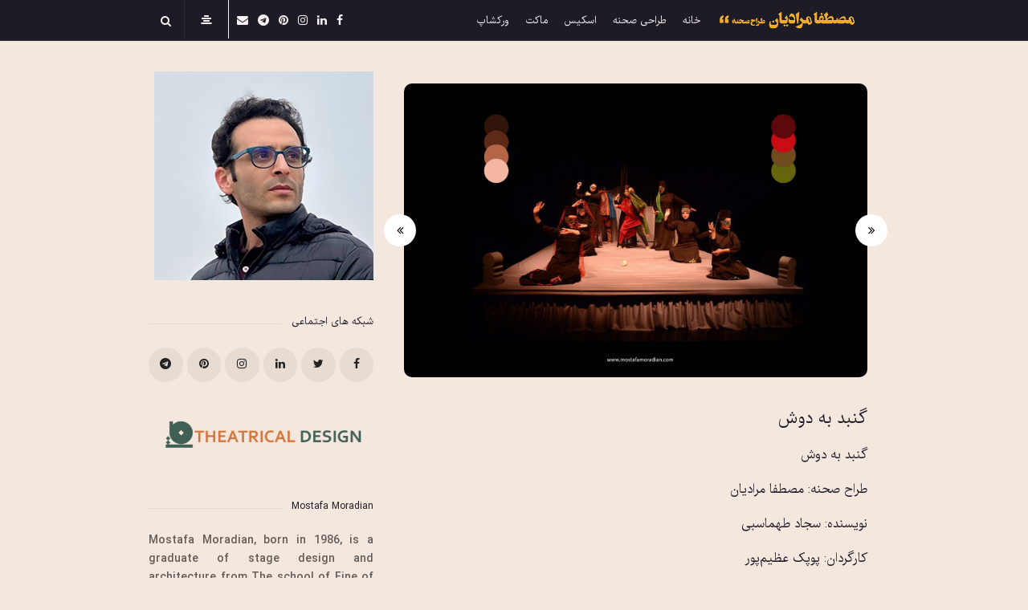

--- FILE ---
content_type: text/html; charset=UTF-8
request_url: https://mostafamoradian.com/poupak-azim-pour/
body_size: 16799
content:
<!DOCTYPE html>
<html dir="rtl" lang="fa-IR" prefix="og: https://ogp.me/ns#" class="no-js">
	<head>
		<meta charset="UTF-8">
		<meta name="viewport" content="width=device-width, initial-scale=1, maximum-scale=1">
		<meta http-equiv="X-UA-Compatible" content="IE=edge">
		<link rel="profile" href="https://gmpg.org/xfn/11">
		<link rel="pingback" href="https://mostafamoradian.com/xmlrpc.php">
				<!--[if lt IE 9]>
		<script src="https://mostafamoradian.com/wp-content/themes/writing/js/html5.js"></script>
		<![endif]-->
		<script>(function(){document.documentElement.className='js'})();</script>

						<meta property="og:type" content="article" />
							<meta property="og:title" content="گنبد به دوش" />
							<meta property="og:url" content="https://mostafamoradian.com/poupak-azim-pour/" />
							<meta property="og:image" content="https://mostafamoradian.com/wp-content/uploads/2021/08/گنبد-به-دوش.1-300x190.jpg" />
							<meta property="og:description" content="" />
			
<!-- بهینه سازی موتور جستجو توسط Rank Math - https://s.rankmath.com/home -->
<title>گنبد به دوش - مصطفا مرادیان</title>
<meta name="description" content="گنبد به دوش طراح صحنه: مصطفا مرادیان نویسنده: سجاد طهماسبی کارگردان: پوپک عظیم‌پور طراح لباس: خاطره عیسیوند طراحان نور: مصطفا مرادیان، حمیدرضا پاسوار بازیگران: علی اصغر ثلاثی(کیا)، پریسا صبوری نژاد شیرازی، علی محمدی، سحر نوروزی، خاطره عیسیوند، رضا خسروی، ساناز امینی، مینا مقامی‌زاده، علیرضا عاشوری"/>
<meta name="robots" content="follow, index, max-snippet:-1, max-video-preview:-1, max-image-preview:large"/>
<link rel="canonical" href="https://mostafamoradian.com/poupak-azim-pour/" />
<meta property="og:locale" content="fa_IR" />
<meta property="og:type" content="article" />
<meta property="og:title" content="گنبد به دوش - مصطفا مرادیان" />
<meta property="og:description" content="گنبد به دوش طراح صحنه: مصطفا مرادیان نویسنده: سجاد طهماسبی کارگردان: پوپک عظیم‌پور طراح لباس: خاطره عیسیوند طراحان نور: مصطفا مرادیان، حمیدرضا پاسوار بازیگران: علی اصغر ثلاثی(کیا)، پریسا صبوری نژاد شیرازی، علی محمدی، سحر نوروزی، خاطره عیسیوند، رضا خسروی، ساناز امینی، مینا مقامی‌زاده، علیرضا عاشوری" />
<meta property="og:url" content="https://mostafamoradian.com/poupak-azim-pour/" />
<meta property="og:site_name" content="مصطفا مرادیان" />
<meta property="article:section" content="طراحی صحنه" />
<meta property="og:updated_time" content="2021-08-26T12:54:05+04:30" />
<meta property="og:image" content="https://mostafamoradian.com/wp-content/uploads/2021/08/گنبد-به-دوش.1-1024x650.jpg" />
<meta property="og:image:secure_url" content="https://mostafamoradian.com/wp-content/uploads/2021/08/گنبد-به-دوش.1-1024x650.jpg" />
<meta property="og:image:width" content="960" />
<meta property="og:image:height" content="609" />
<meta property="og:image:alt" content="گنبد به دوش" />
<meta property="og:image:type" content="image/jpeg" />
<meta property="article:published_time" content="2021-08-26T12:54:04+04:30" />
<meta property="article:modified_time" content="2021-08-26T12:54:05+04:30" />
<meta name="twitter:card" content="summary_large_image" />
<meta name="twitter:title" content="گنبد به دوش - مصطفا مرادیان" />
<meta name="twitter:description" content="گنبد به دوش طراح صحنه: مصطفا مرادیان نویسنده: سجاد طهماسبی کارگردان: پوپک عظیم‌پور طراح لباس: خاطره عیسیوند طراحان نور: مصطفا مرادیان، حمیدرضا پاسوار بازیگران: علی اصغر ثلاثی(کیا)، پریسا صبوری نژاد شیرازی، علی محمدی، سحر نوروزی، خاطره عیسیوند، رضا خسروی، ساناز امینی، مینا مقامی‌زاده، علیرضا عاشوری" />
<meta name="twitter:image" content="https://mostafamoradian.com/wp-content/uploads/2021/08/گنبد-به-دوش.1-1024x650.jpg" />
<meta name="twitter:label1" content="نویسنده" />
<meta name="twitter:data1" content="مصطفا مرادیان" />
<meta name="twitter:label2" content="زمان خواندن" />
<meta name="twitter:data2" content="کمتر از یک دقیقه" />
<script type="application/ld+json" class="rank-math-schema">{"@context":"https://schema.org","@graph":[{"@type":["Organization","Person"],"@id":"https://mostafamoradian.com/#person","name":"mostafa","url":"https://mostafamoradian.com","logo":{"@type":"ImageObject","@id":"https://mostafamoradian.com/#logo","url":"https://mostafamoradian.com/wp-content/uploads/2021/08/4983.jpg","caption":"mostafa","inLanguage":"fa-IR","width":"400","height":"400"},"image":{"@id":"https://mostafamoradian.com/#logo"}},{"@type":"WebSite","@id":"https://mostafamoradian.com/#website","url":"https://mostafamoradian.com","name":"mostafa","publisher":{"@id":"https://mostafamoradian.com/#person"},"inLanguage":"fa-IR"},{"@type":"ImageObject","@id":"https://mostafamoradian.com/wp-content/uploads/2021/08/\u06af\u0646\u0628\u062f-\u0628\u0647-\u062f\u0648\u0634.1-scaled.jpg","url":"https://mostafamoradian.com/wp-content/uploads/2021/08/\u06af\u0646\u0628\u062f-\u0628\u0647-\u062f\u0648\u0634.1-scaled.jpg","width":"2560","height":"1625","inLanguage":"fa-IR"},{"@type":"Person","@id":"https://mostafamoradian.com/author/mostafa/","name":"\u0645\u0635\u0637\u0641\u0627 \u0645\u0631\u0627\u062f\u06cc\u0627\u0646","url":"https://mostafamoradian.com/author/mostafa/","image":{"@type":"ImageObject","@id":"https://secure.gravatar.com/avatar/bf319f3a30775d0e383d958cfd2d250b?s=96&amp;d=mm&amp;r=g","url":"https://secure.gravatar.com/avatar/bf319f3a30775d0e383d958cfd2d250b?s=96&amp;d=mm&amp;r=g","caption":"\u0645\u0635\u0637\u0641\u0627 \u0645\u0631\u0627\u062f\u06cc\u0627\u0646","inLanguage":"fa-IR"},"sameAs":["https://mostafamoradian.com"]},{"@type":"WebPage","@id":"https://mostafamoradian.com/poupak-azim-pour/#webpage","url":"https://mostafamoradian.com/poupak-azim-pour/","name":"\u06af\u0646\u0628\u062f \u0628\u0647 \u062f\u0648\u0634 - \u0645\u0635\u0637\u0641\u0627 \u0645\u0631\u0627\u062f\u06cc\u0627\u0646","datePublished":"2021-08-26T12:54:04+04:30","dateModified":"2021-08-26T12:54:05+04:30","author":{"@id":"https://mostafamoradian.com/author/mostafa/"},"isPartOf":{"@id":"https://mostafamoradian.com/#website"},"primaryImageOfPage":{"@id":"https://mostafamoradian.com/wp-content/uploads/2021/08/\u06af\u0646\u0628\u062f-\u0628\u0647-\u062f\u0648\u0634.1-scaled.jpg"},"inLanguage":"fa-IR"},{"@type":"BlogPosting","headline":"\u06af\u0646\u0628\u062f \u0628\u0647 \u062f\u0648\u0634 - \u0645\u0635\u0637\u0641\u0627 \u0645\u0631\u0627\u062f\u06cc\u0627\u0646","datePublished":"2021-08-26T12:54:04+04:30","dateModified":"2021-08-26T12:54:05+04:30","author":{"@id":"https://mostafamoradian.com/author/mostafa/"},"publisher":{"@id":"https://mostafamoradian.com/#person"},"description":"\u06af\u0646\u0628\u062f \u0628\u0647 \u062f\u0648\u0634 \u0637\u0631\u0627\u062d \u0635\u062d\u0646\u0647: \u0645\u0635\u0637\u0641\u0627 \u0645\u0631\u0627\u062f\u06cc\u0627\u0646 \u0646\u0648\u06cc\u0633\u0646\u062f\u0647: \u0633\u062c\u0627\u062f \u0637\u0647\u0645\u0627\u0633\u0628\u06cc \u06a9\u0627\u0631\u06af\u0631\u062f\u0627\u0646: \u067e\u0648\u067e\u06a9 \u0639\u0638\u06cc\u0645\u200c\u067e\u0648\u0631 \u0637\u0631\u0627\u062d \u0644\u0628\u0627\u0633: \u062e\u0627\u0637\u0631\u0647 \u0639\u06cc\u0633\u06cc\u0648\u0646\u062f \u0637\u0631\u0627\u062d\u0627\u0646 \u0646\u0648\u0631: \u0645\u0635\u0637\u0641\u0627 \u0645\u0631\u0627\u062f\u06cc\u0627\u0646\u060c \u062d\u0645\u06cc\u062f\u0631\u0636\u0627 \u067e\u0627\u0633\u0648\u0627\u0631 \u0628\u0627\u0632\u06cc\u06af\u0631\u0627\u0646: \u0639\u0644\u06cc \u0627\u0635\u063a\u0631 \u062b\u0644\u0627\u062b\u06cc(\u06a9\u06cc\u0627)\u060c \u067e\u0631\u06cc\u0633\u0627 \u0635\u0628\u0648\u0631\u06cc \u0646\u0698\u0627\u062f \u0634\u06cc\u0631\u0627\u0632\u06cc\u060c \u0639\u0644\u06cc \u0645\u062d\u0645\u062f\u06cc\u060c \u0633\u062d\u0631 \u0646\u0648\u0631\u0648\u0632\u06cc\u060c \u062e\u0627\u0637\u0631\u0647 \u0639\u06cc\u0633\u06cc\u0648\u0646\u062f\u060c \u0631\u0636\u0627 \u062e\u0633\u0631\u0648\u06cc\u060c \u0633\u0627\u0646\u0627\u0632 \u0627\u0645\u06cc\u0646\u06cc\u060c \u0645\u06cc\u0646\u0627 \u0645\u0642\u0627\u0645\u06cc\u200c\u0632\u0627\u062f\u0647\u060c \u0639\u0644\u06cc\u0631\u0636\u0627 \u0639\u0627\u0634\u0648\u0631\u06cc","name":"\u06af\u0646\u0628\u062f \u0628\u0647 \u062f\u0648\u0634 - \u0645\u0635\u0637\u0641\u0627 \u0645\u0631\u0627\u062f\u06cc\u0627\u0646","@id":"https://mostafamoradian.com/poupak-azim-pour/#richSnippet","isPartOf":{"@id":"https://mostafamoradian.com/poupak-azim-pour/#webpage"},"image":{"@id":"https://mostafamoradian.com/wp-content/uploads/2021/08/\u06af\u0646\u0628\u062f-\u0628\u0647-\u062f\u0648\u0634.1-scaled.jpg"},"inLanguage":"fa-IR","mainEntityOfPage":{"@id":"https://mostafamoradian.com/poupak-azim-pour/#webpage"}}]}</script>
<!-- /افزونه سئو ورپرس Rank Math -->

<link rel='dns-prefetch' href='//fonts.googleapis.com' />
<link rel='dns-prefetch' href='//s.w.org' />
<link rel="alternate" type="application/rss+xml" title="مصطفا مرادیان &raquo; خوراک" href="https://mostafamoradian.com/feed/" />
<link rel="alternate" type="application/rss+xml" title="مصطفا مرادیان &raquo; خوراک دیدگاه‌ها" href="https://mostafamoradian.com/comments/feed/" />
<link rel="alternate" type="application/rss+xml" title="مصطفا مرادیان &raquo; گنبد به دوش خوراک دیدگاه‌ها" href="https://mostafamoradian.com/poupak-azim-pour/feed/" />
<script type="text/javascript">
window._wpemojiSettings = {"baseUrl":"https:\/\/s.w.org\/images\/core\/emoji\/13.1.0\/72x72\/","ext":".png","svgUrl":"https:\/\/s.w.org\/images\/core\/emoji\/13.1.0\/svg\/","svgExt":".svg","source":{"concatemoji":"https:\/\/mostafamoradian.com\/wp-includes\/js\/wp-emoji-release.min.js?ver=5.9.12"}};
/*! This file is auto-generated */
!function(e,a,t){var n,r,o,i=a.createElement("canvas"),p=i.getContext&&i.getContext("2d");function s(e,t){var a=String.fromCharCode;p.clearRect(0,0,i.width,i.height),p.fillText(a.apply(this,e),0,0);e=i.toDataURL();return p.clearRect(0,0,i.width,i.height),p.fillText(a.apply(this,t),0,0),e===i.toDataURL()}function c(e){var t=a.createElement("script");t.src=e,t.defer=t.type="text/javascript",a.getElementsByTagName("head")[0].appendChild(t)}for(o=Array("flag","emoji"),t.supports={everything:!0,everythingExceptFlag:!0},r=0;r<o.length;r++)t.supports[o[r]]=function(e){if(!p||!p.fillText)return!1;switch(p.textBaseline="top",p.font="600 32px Arial",e){case"flag":return s([127987,65039,8205,9895,65039],[127987,65039,8203,9895,65039])?!1:!s([55356,56826,55356,56819],[55356,56826,8203,55356,56819])&&!s([55356,57332,56128,56423,56128,56418,56128,56421,56128,56430,56128,56423,56128,56447],[55356,57332,8203,56128,56423,8203,56128,56418,8203,56128,56421,8203,56128,56430,8203,56128,56423,8203,56128,56447]);case"emoji":return!s([10084,65039,8205,55357,56613],[10084,65039,8203,55357,56613])}return!1}(o[r]),t.supports.everything=t.supports.everything&&t.supports[o[r]],"flag"!==o[r]&&(t.supports.everythingExceptFlag=t.supports.everythingExceptFlag&&t.supports[o[r]]);t.supports.everythingExceptFlag=t.supports.everythingExceptFlag&&!t.supports.flag,t.DOMReady=!1,t.readyCallback=function(){t.DOMReady=!0},t.supports.everything||(n=function(){t.readyCallback()},a.addEventListener?(a.addEventListener("DOMContentLoaded",n,!1),e.addEventListener("load",n,!1)):(e.attachEvent("onload",n),a.attachEvent("onreadystatechange",function(){"complete"===a.readyState&&t.readyCallback()})),(n=t.source||{}).concatemoji?c(n.concatemoji):n.wpemoji&&n.twemoji&&(c(n.twemoji),c(n.wpemoji)))}(window,document,window._wpemojiSettings);
</script>
<style type="text/css">
img.wp-smiley,
img.emoji {
	display: inline !important;
	border: none !important;
	box-shadow: none !important;
	height: 1em !important;
	width: 1em !important;
	margin: 0 0.07em !important;
	vertical-align: -0.1em !important;
	background: none !important;
	padding: 0 !important;
}
</style>
	<link rel='stylesheet' id='wp-block-library-rtl-css'  href='https://mostafamoradian.com/wp-includes/css/dist/block-library/style-rtl.min.css?ver=5.9.12' type='text/css' media='all' />
<style id='wpsh-blocks-aparat-style-inline-css' type='text/css'>
.h_iframe-aparat_embed_frame{position:relative}.h_iframe-aparat_embed_frame .ratio{display:block;width:100%;height:auto}.h_iframe-aparat_embed_frame iframe{position:absolute;top:0;left:0;width:100%;height:100%}.wpsh-blocks_aparat{width:100%;clear:both;overflow:auto;display:block;position:relative;padding:30px 0}.wpsh-blocks_aparat_align_center .h_iframe-aparat_embed_frame{margin:0 auto}.wpsh-blocks_aparat_align_left .h_iframe-aparat_embed_frame{margin-right:30%}.wpsh-blocks_aparat_size_small .h_iframe-aparat_embed_frame{max-width:420px}.wpsh-blocks_aparat_size_big .h_iframe-aparat_embed_frame{max-width:720px}

</style>
<style id='wpsh-blocks-justify-style-inline-css' type='text/css'>
.wp-block-wpsh-blocks-justify,.wpsh-blocks_justify{text-align:justify !important}.wpsh-blocks_justify_ltr{direction:ltr !important}.wpsh-blocks_justify_rtl{direction:rtl !important}

</style>
<style id='wpsh-blocks-shamsi-style-inline-css' type='text/css'>
.wpsh-blocks_shamsi_align_center{text-align:center !important}.wpsh-blocks_shamsi_align_right{text-align:right !important}.wpsh-blocks_shamsi_align_left{text-align:left !important}

</style>
<style id='global-styles-inline-css' type='text/css'>
body{--wp--preset--color--black: #000000;--wp--preset--color--cyan-bluish-gray: #abb8c3;--wp--preset--color--white: #ffffff;--wp--preset--color--pale-pink: #f78da7;--wp--preset--color--vivid-red: #cf2e2e;--wp--preset--color--luminous-vivid-orange: #ff6900;--wp--preset--color--luminous-vivid-amber: #fcb900;--wp--preset--color--light-green-cyan: #7bdcb5;--wp--preset--color--vivid-green-cyan: #00d084;--wp--preset--color--pale-cyan-blue: #8ed1fc;--wp--preset--color--vivid-cyan-blue: #0693e3;--wp--preset--color--vivid-purple: #9b51e0;--wp--preset--gradient--vivid-cyan-blue-to-vivid-purple: linear-gradient(135deg,rgba(6,147,227,1) 0%,rgb(155,81,224) 100%);--wp--preset--gradient--light-green-cyan-to-vivid-green-cyan: linear-gradient(135deg,rgb(122,220,180) 0%,rgb(0,208,130) 100%);--wp--preset--gradient--luminous-vivid-amber-to-luminous-vivid-orange: linear-gradient(135deg,rgba(252,185,0,1) 0%,rgba(255,105,0,1) 100%);--wp--preset--gradient--luminous-vivid-orange-to-vivid-red: linear-gradient(135deg,rgba(255,105,0,1) 0%,rgb(207,46,46) 100%);--wp--preset--gradient--very-light-gray-to-cyan-bluish-gray: linear-gradient(135deg,rgb(238,238,238) 0%,rgb(169,184,195) 100%);--wp--preset--gradient--cool-to-warm-spectrum: linear-gradient(135deg,rgb(74,234,220) 0%,rgb(151,120,209) 20%,rgb(207,42,186) 40%,rgb(238,44,130) 60%,rgb(251,105,98) 80%,rgb(254,248,76) 100%);--wp--preset--gradient--blush-light-purple: linear-gradient(135deg,rgb(255,206,236) 0%,rgb(152,150,240) 100%);--wp--preset--gradient--blush-bordeaux: linear-gradient(135deg,rgb(254,205,165) 0%,rgb(254,45,45) 50%,rgb(107,0,62) 100%);--wp--preset--gradient--luminous-dusk: linear-gradient(135deg,rgb(255,203,112) 0%,rgb(199,81,192) 50%,rgb(65,88,208) 100%);--wp--preset--gradient--pale-ocean: linear-gradient(135deg,rgb(255,245,203) 0%,rgb(182,227,212) 50%,rgb(51,167,181) 100%);--wp--preset--gradient--electric-grass: linear-gradient(135deg,rgb(202,248,128) 0%,rgb(113,206,126) 100%);--wp--preset--gradient--midnight: linear-gradient(135deg,rgb(2,3,129) 0%,rgb(40,116,252) 100%);--wp--preset--duotone--dark-grayscale: url('#wp-duotone-dark-grayscale');--wp--preset--duotone--grayscale: url('#wp-duotone-grayscale');--wp--preset--duotone--purple-yellow: url('#wp-duotone-purple-yellow');--wp--preset--duotone--blue-red: url('#wp-duotone-blue-red');--wp--preset--duotone--midnight: url('#wp-duotone-midnight');--wp--preset--duotone--magenta-yellow: url('#wp-duotone-magenta-yellow');--wp--preset--duotone--purple-green: url('#wp-duotone-purple-green');--wp--preset--duotone--blue-orange: url('#wp-duotone-blue-orange');--wp--preset--font-size--small: 13px;--wp--preset--font-size--medium: 20px;--wp--preset--font-size--large: 36px;--wp--preset--font-size--x-large: 42px;}.has-black-color{color: var(--wp--preset--color--black) !important;}.has-cyan-bluish-gray-color{color: var(--wp--preset--color--cyan-bluish-gray) !important;}.has-white-color{color: var(--wp--preset--color--white) !important;}.has-pale-pink-color{color: var(--wp--preset--color--pale-pink) !important;}.has-vivid-red-color{color: var(--wp--preset--color--vivid-red) !important;}.has-luminous-vivid-orange-color{color: var(--wp--preset--color--luminous-vivid-orange) !important;}.has-luminous-vivid-amber-color{color: var(--wp--preset--color--luminous-vivid-amber) !important;}.has-light-green-cyan-color{color: var(--wp--preset--color--light-green-cyan) !important;}.has-vivid-green-cyan-color{color: var(--wp--preset--color--vivid-green-cyan) !important;}.has-pale-cyan-blue-color{color: var(--wp--preset--color--pale-cyan-blue) !important;}.has-vivid-cyan-blue-color{color: var(--wp--preset--color--vivid-cyan-blue) !important;}.has-vivid-purple-color{color: var(--wp--preset--color--vivid-purple) !important;}.has-black-background-color{background-color: var(--wp--preset--color--black) !important;}.has-cyan-bluish-gray-background-color{background-color: var(--wp--preset--color--cyan-bluish-gray) !important;}.has-white-background-color{background-color: var(--wp--preset--color--white) !important;}.has-pale-pink-background-color{background-color: var(--wp--preset--color--pale-pink) !important;}.has-vivid-red-background-color{background-color: var(--wp--preset--color--vivid-red) !important;}.has-luminous-vivid-orange-background-color{background-color: var(--wp--preset--color--luminous-vivid-orange) !important;}.has-luminous-vivid-amber-background-color{background-color: var(--wp--preset--color--luminous-vivid-amber) !important;}.has-light-green-cyan-background-color{background-color: var(--wp--preset--color--light-green-cyan) !important;}.has-vivid-green-cyan-background-color{background-color: var(--wp--preset--color--vivid-green-cyan) !important;}.has-pale-cyan-blue-background-color{background-color: var(--wp--preset--color--pale-cyan-blue) !important;}.has-vivid-cyan-blue-background-color{background-color: var(--wp--preset--color--vivid-cyan-blue) !important;}.has-vivid-purple-background-color{background-color: var(--wp--preset--color--vivid-purple) !important;}.has-black-border-color{border-color: var(--wp--preset--color--black) !important;}.has-cyan-bluish-gray-border-color{border-color: var(--wp--preset--color--cyan-bluish-gray) !important;}.has-white-border-color{border-color: var(--wp--preset--color--white) !important;}.has-pale-pink-border-color{border-color: var(--wp--preset--color--pale-pink) !important;}.has-vivid-red-border-color{border-color: var(--wp--preset--color--vivid-red) !important;}.has-luminous-vivid-orange-border-color{border-color: var(--wp--preset--color--luminous-vivid-orange) !important;}.has-luminous-vivid-amber-border-color{border-color: var(--wp--preset--color--luminous-vivid-amber) !important;}.has-light-green-cyan-border-color{border-color: var(--wp--preset--color--light-green-cyan) !important;}.has-vivid-green-cyan-border-color{border-color: var(--wp--preset--color--vivid-green-cyan) !important;}.has-pale-cyan-blue-border-color{border-color: var(--wp--preset--color--pale-cyan-blue) !important;}.has-vivid-cyan-blue-border-color{border-color: var(--wp--preset--color--vivid-cyan-blue) !important;}.has-vivid-purple-border-color{border-color: var(--wp--preset--color--vivid-purple) !important;}.has-vivid-cyan-blue-to-vivid-purple-gradient-background{background: var(--wp--preset--gradient--vivid-cyan-blue-to-vivid-purple) !important;}.has-light-green-cyan-to-vivid-green-cyan-gradient-background{background: var(--wp--preset--gradient--light-green-cyan-to-vivid-green-cyan) !important;}.has-luminous-vivid-amber-to-luminous-vivid-orange-gradient-background{background: var(--wp--preset--gradient--luminous-vivid-amber-to-luminous-vivid-orange) !important;}.has-luminous-vivid-orange-to-vivid-red-gradient-background{background: var(--wp--preset--gradient--luminous-vivid-orange-to-vivid-red) !important;}.has-very-light-gray-to-cyan-bluish-gray-gradient-background{background: var(--wp--preset--gradient--very-light-gray-to-cyan-bluish-gray) !important;}.has-cool-to-warm-spectrum-gradient-background{background: var(--wp--preset--gradient--cool-to-warm-spectrum) !important;}.has-blush-light-purple-gradient-background{background: var(--wp--preset--gradient--blush-light-purple) !important;}.has-blush-bordeaux-gradient-background{background: var(--wp--preset--gradient--blush-bordeaux) !important;}.has-luminous-dusk-gradient-background{background: var(--wp--preset--gradient--luminous-dusk) !important;}.has-pale-ocean-gradient-background{background: var(--wp--preset--gradient--pale-ocean) !important;}.has-electric-grass-gradient-background{background: var(--wp--preset--gradient--electric-grass) !important;}.has-midnight-gradient-background{background: var(--wp--preset--gradient--midnight) !important;}.has-small-font-size{font-size: var(--wp--preset--font-size--small) !important;}.has-medium-font-size{font-size: var(--wp--preset--font-size--medium) !important;}.has-large-font-size{font-size: var(--wp--preset--font-size--large) !important;}.has-x-large-font-size{font-size: var(--wp--preset--font-size--x-large) !important;}
</style>
<link rel='stylesheet' id='asalah-lora-css'  href='https://fonts.googleapis.com/css?family=Lora%3A400%2C700&#038;subset=latin%2Clatin-ext&#038;ver=5.9.12' type='text/css' media='all' />
<link rel='stylesheet' id='genericons-css'  href='https://mostafamoradian.com/wp-content/themes/writing/genericons/genericons.css?ver=3.2' type='text/css' media='all' />
<link rel='stylesheet' id='bootstrap-css'  href='https://mostafamoradian.com/wp-content/themes/writing/framework/bootstrap/css/bootstrap.rtl.css?ver=1' type='text/css' media='all' />
<link rel='stylesheet' id='fontawesome-css'  href='https://mostafamoradian.com/wp-content/themes/writing/framework/font-awesome/css/font-awesome.min.css?ver=1' type='text/css' media='all' />
<link rel='stylesheet' id='asalah-plugins-css'  href='https://mostafamoradian.com/wp-content/themes/writing/pluginstyle.css?ver=1' type='text/css' media='all' />
<link rel='stylesheet' id='asalah-rtl-base-css'  href='https://mostafamoradian.com/wp-content/themes/writing/rtl_base.css?ver=3.780' type='text/css' media='all' />
<!--[if lt IE 9]>
<link rel='stylesheet' id='asalah-ie-css'  href='https://mostafamoradian.com/wp-content/themes/writing/css/ie.css?ver=5.9.12' type='text/css' media='all' />
<![endif]-->
<link rel='stylesheet' id='fo-fonts-declaration-css'  href='https://mostafamoradian.com/wp-content/uploads/font-organizer/fo-declarations.css?ver=5.9.12' type='text/css' media='all' />
<link rel='stylesheet' id='fo-fonts-elements-css'  href='https://mostafamoradian.com/wp-content/uploads/font-organizer/fo-elements.css?ver=5.9.12' type='text/css' media='all' />
<link rel='stylesheet' id='wpsh-style-css'  href='https://mostafamoradian.com/wp-content/plugins/wp-shamsi/assets/css/wpsh_custom.css?ver=4.1.0' type='text/css' media='all' />
<script type='text/javascript' src='https://mostafamoradian.com/wp-includes/js/jquery/jquery.min.js?ver=3.6.0' id='jquery-core-js'></script>
<script type='text/javascript' src='https://mostafamoradian.com/wp-includes/js/jquery/jquery-migrate.min.js?ver=3.3.2' id='jquery-migrate-js'></script>
<script type='text/javascript' src='https://mostafamoradian.com/wp-content/themes/writing/js/modernizr.js?ver=1' id='asalah-modernizr-js'></script>
<link rel="https://api.w.org/" href="https://mostafamoradian.com/wp-json/" /><link rel="alternate" type="application/json" href="https://mostafamoradian.com/wp-json/wp/v2/posts/467" /><link rel="EditURI" type="application/rsd+xml" title="RSD" href="https://mostafamoradian.com/xmlrpc.php?rsd" />
<link rel="wlwmanifest" type="application/wlwmanifest+xml" href="https://mostafamoradian.com/wp-includes/wlwmanifest.xml" /> 
<link rel="stylesheet" href="https://mostafamoradian.com/wp-content/themes/writing/rtl.css" type="text/css" media="screen" /><meta name="generator" content="WordPress 5.9.12" />
<link rel='shortlink' href='https://mostafamoradian.com/?p=467' />
<link rel="alternate" type="application/json+oembed" href="https://mostafamoradian.com/wp-json/oembed/1.0/embed?url=https%3A%2F%2Fmostafamoradian.com%2Fpoupak-azim-pour%2F" />
<link rel="alternate" type="text/xml+oembed" href="https://mostafamoradian.com/wp-json/oembed/1.0/embed?url=https%3A%2F%2Fmostafamoradian.com%2Fpoupak-azim-pour%2F&#038;format=xml" />
<style type="text/css" id="asalah_custom_style_code">@media screen and (min-width: 910px) {.container { width:910px; }}@media screen and (min-width: 1081px) {.wp-block-image.alignwide {margin-left: -85px;margin-right: -85px;}}@media screen and (max-width: 1080px) {.wp-block-image.alignwide,
									  .wp-block-embed.alignwide,
									  .wp-block-cover-image.alignwide,
									  .wp-block-cover.alignwide {margin-left: -45px;margin-right: -45px;}}@media screen and (max-width: 1010px) {.wp-block-image.alignwide,
									  .wp-block-embed.alignwide,
									  .wp-block-cover-image.alignwide,
									  .wp-block-cover.alignwide {margin-left: -25px;margin-right: -25px;}}@media screen and (max-width: 970px) {.wp-block-image.alignwide,
									  .wp-block-embed.alignwide,
									  .wp-block-cover-image.alignwide,
									  .wp-block-cover.alignwide {margin-left: 0px;margin-right: 0px;}}@media screen and (max-width: 910px) {.wp-block-image.alignwide,
									  .wp-block-embed.alignwide,
									  .wp-block-cover-image.alignwide,
									  .wp-block-cover.alignwide {margin-left: -45px;margin-right: -45px;}}@media screen and (max-width: 798px) {.wp-block-image.alignwide,
									  .wp-block-embed.alignwide,
									  .wp-block-cover-image.alignwide,
									  .wp-block-cover.alignwide {margin-left: 0px;margin-right: 0px;}}@media screen and (min-width: 992px) {.container {width: 910px;}.main_content.col-md-9.pull-right {padding-right: 15px;padding-left: 30px;}.side_content.col-md-3 {padding-left: 0;width: 295px;}.side_content.col-md-3.pull-left {padding-left: 15px;padding-right: 0;}}.site_content a, .dropdown-menu .current-menu-ancestor, .dropdown-menu .current-menu-ancestor > a, .dropdown-menu > .active > a, .dropdown-menu > .active > a:hover, .dropdown-menu > .active > a:focus, .dropdown-menu > li > a:hover, .dropdown-menu > li > a:focus, .title, .nav > li > a, h3.comment-reply-title, h1, h2, h3, h4, h5, h6, .header_social_icons a, .main_nav .current-menu-item, .main_nav .current-menu-item > a, .main_nav .current-menu-ancestor, .main_nav .current-menu-ancestor > a, #wp-calendar thead th, .mobile_menu_button {color:#1d1b26;}body {background-color:#f4e7de;color:#1d1b26;}.title a:hover, .title a:focus , .post_navigation_item .post_info_wrapper .post_title a:hover, .post_navigation_item .post_info_wrapper .post_title a:focus {color:#f1aa2c;}.site_side_container, .side_content.widget_area .widget_container .widget_title > span, .asalah_select_container, .uneditable-input, #wp-calendar tbody td:hover, #wp-calendar tbody td:focus, .reading-progress-bar, .site form.search-form input {background-color:#f4e7de;}.page-links, .post_navigation, .media.the_comment, #wp-calendar thead th, .post_related, table tr, .post_content table, .author_box.author-info, .blog_posts_wrapper .blog_post, .blog_posts_wrapper.masonry_blog_style .blog_post_meta, .blog_post_meta .blog_meta_item a {border-bottom-color:#d4c8c1;}.page-links, table, .post_content table th, .post_content table td, .second_footer.has_first_footer .second_footer_content_wrapper, .blog_posts_wrapper.masonry_blog_style .blog_post_meta {border-top-color:#d4c8c1;}.navigation.pagination .nav-links .page-numbers, .navigation_links a, input[type="submit"], .blog_post_control_item .share_item.share_sign {border-color:#d4c8c1;}table th:last-child, table td:last-child {border-left-color:#d4c8c1;border-right-color:#d4c8c1;}table th, table td {border-right-color:#d4c8c1border-left-color:#d4c8c1;}.widget_container ul li {border-bottom-color:#e2d6ce;}.site_side_container {border-left-color:#e2d6ce;};.blog_meta_item.blog_meta_format a {color:#c8bdb6;}.widget_container, .asalah_post_list_widget .post_info_wrapper .post_meta_item, select, textarea, input[type="text"], input[type="password"], input[type="datetime"], input[type="datetime-local"], input[type="date"], input[type="month"], input[type="time"], input[type="week"], input[type="number"], input[type="email"], input[type="url"], input[type="search"], input[type="tel"], input[type="color"], .uneditable-input, blockquote cite, .mobile_menu_button, .blog_post_meta .blog_meta_item a, .blog_post_readmore.blog_post_control_item a:hover, .blog_post_readmore.blog_post_control_item a:focus, .blog_post_meta .blog_meta_item, .site form.search-form i.search_submit_icon, .widget_container caption  {color:#615c58;}.blog_post_readmore.blog_post_control_item a:hover, .blog_post_readmore.blog_post_control_item a:focus {border-bottom-color:#615c58;}#wp-calendar thead th {background-color:#e2d6ce;border-right-color:#f4e7de;border-left-color:#f4e7de;}.page_main_title .title, .page-links > span, .navigation.comment-navigation .comment-nav a, .side_content.widget_area .widget_container .widget_title:after, .widget_container.asalah-social-widget .widget_social_icon, .tagcloud a, input[type="submit"]:hover, input[type="submit"]:focus, .widget_container caption {background-color:#e7dbd2;}.comment_content_wrapper , dd {border-right-color:#e7dbd2;border-left-color:#e7dbd2;}.page_404_main_title {border-bottom-color:#e7dbd2;}.page-links > span {border-color:#e7dbd2;}.user_info_button, .widget_container caption, .footer_wrapper, .user_info_button {border-color:#e5d9d0;}.site form.search-form i.search_submit_icon {background-color:#e5d9d0;}#wp-calendar tbody tr:first-child td.pad {border-right-color:#f4e7de;border-left-color:#f4e7de;}#wp-calendar tbody td {background-color:#eaddd5;color:#726c68;border-right-color:#f4e7de;border-left-color:#f4e7de;}blockquote:before, .bypostauthor .commenter_name:after, .sticky.blog_post_container:before {color:#e2d6ce;}.dropdown-menu { background-color: #1d1b26;}.header_search, .sticky_header .header_info_wrapper { border-color:#1d1b26;}.top_menu_wrapper, .header_search > form.search .search_text, .sticky_header .top_menu_wrapper, .mobile_menu_button {background-color:#1d1b26;}.dropdown-menu, .header_search > form.search .search_text {background-color:#1d1b26;}.widget_container ul li, .site input.search-field, .top_menu_wrapper, .header_search > form.search .search_text {border-bottom-color:#2c2b35;}.dropdown-menu > li > a:hover, .dropdown-menu > li > a:focus, .dropdown-menu > .active > a, .dropdown-menu > .active > a:hover, .dropdown-menu > .active > a:focus, .dropdown-menu .current-menu-ancestor, .dropdown-menu .current-menu-ancestor > a {background-color:#282630;}.navbar-nav > li > .dropdown-menu {border-right-color:#282630;border-left-color:#282630;}.mobile_menu_button, .navbar-nav > li > .dropdown-menu, .dropdown-submenu > .dropdown-menu {border-color:#282630;}.header_search > form.search .search_text { color:#a5a4a8;}.header_search ::-webkit-input-placeholder { /* WebKit, Blink, Edge */color:#a5a4a8;}.header_search, .sticky_header .header_info_wrapper { border-left-color: #2c2b35; border-right-color:#2c2b35; }.top_menu_wrapper a:hover, .top_menu_wrapper a:hover, .header_search:hover, .top_menu_wrapper .nav > li > a:hover, .header_search input:hover[type='text'], .dropdown-menu > li > a:hover, .top_menu_wrapper a:focus, .top_menu_wrapper a:focus, .header_search:focus, .top_menu_wrapper .nav > li > a:focus, .header_search input:focus[type='text'], .dropdown-menu > li > a:focus, .top_menu_wrapper a:focus, .top_menu_wrapper a:focus, .header_search:focus, .top_menu_wrapper .nav > li > a:focus, .header_search input:focus[type='text'], .dropdown-menu > li > a:focus {color:#f0aa2e !important;}.top_menu_wrapper a, .header_search, .top_menu_wrapper .nav > li > a, .header_search input[type='text'], .dropdown-menu > li > a, .mobile_menu_button { color:#faf0f1;}.header_search ::-webkit-input-placeholder { /* WebKit, Blink, Edge */color:#faf0f1;}.main_content.col-md-12 .blog_single .blog_post_text, .main_content.col-md-9 .blog_single .blog_post_text {font-size:15px;}.main_content.col-md-12 .blog_posts_list .blog_post_text, .blog_post_description, .blog_posts_wrapper.masonry_blog_style .blog_post_description, .main_content.col-md-12 .blog_posts_wrapper.list_blog_style.blog_posts_list .blog_post_text, .blog_posts_wrapper.list_blog_style .blog_post_description p, .blog_posts_wrapper.masonry_blog_style .blog_post_description, .blog_posts_wrapper.banner_grid_blog_style .blog_style_featured_other .blog_post_description, .blog_posts_wrapper.list_blog_style .blog_post_description p, .blog_posts_wrapper.banner_list_blog_style .blog_style_featured_other .blog_post_description p {font-size:12px;}.nav > li > a, .dropdown-menu > li > a {font-size:12px;}.main_content .blog_posts_wrapper.blog_posts_list .blog_post_title .title, .main_content.col-md-9 .blog_posts_wrapper.blog_posts_list .blog_post_title .title {font-size:15px;}.main_content .blog_single > .blog_post_container .blog_post_title .title {font-size:20px;}.widget_container .widget_title {font-size:12px;}</style>		<style type="text/css" id="wp-custom-css">
			*{letter-spacing:0!important;word-spacing:0!important;}		</style>
			</head>
		<body data-rsssl=1 class="rtl post-template-default single single-post postid-467 single-format-gallery wp-embed-responsive">

					<!-- Load facebook SDK -->
			<div id="fb-root"></div>
			<script>
			jQuery(document).ready(function() {
								
					(function(d, s, id){
			     var js, fjs = d.getElementsByTagName(s)[0];
			     if (d.getElementById(id)) {return;}
			     js = d.createElement(s); js.id = id; js.async = true;
			     js.src = "//connect.facebook.net/fa_IR/sdk.js#xfbml=1&version=v2.11";
			     fjs.parentNode.insertBefore(js, fjs);
			   }(document, 'script', 'facebook-jssdk'));
			 });
			</script>
		    <!-- End Load facebook SDK -->
				<div id="page" class="hfeed site">

			<!-- start site main container -->
			<div class="site_main_container">
				<!-- header -->
					<header class="site_header">

						<!-- top menu area -->
								<div class="top_menu_wrapper">
			<div class="container">
				<div class="site_logo_mobile_topbar">		<div class="logo_wrapper logo_type_image">
			<style>.site_logo_image { height : 50px;}</style>			<a class="asalah_logo default_logo retina_logo" title="مصطفا مرادیان" href="https://mostafamoradian.com/" rel="home">
					<img  src="https://mostafamoradian.com/wp-content/uploads/2021/08/Untitled-1-1-6-1.png"  class="site_logo img-responsive site_logo_image pull-left clearfix" alt="مصطفا مرادیان" />
				</a>
									<!-- Site name for screen-reader-text -->
					<h2 class="screen-reader-text site_logo site-title pull-left clearfix">مصطفا مرادیان</h2>
							</div> <!-- logo_wrapper -->
				<div class="header_info_wrapper">
			<a id="user_info_icon" class="user_info_avatar user_info_button user_info_avatar_icon skin_color_hover" href="#">
				<i class="fa fa-align-center"></i>			</a>
		</div>
	</div><div class="mobile_menu_button">
											<span class="mobile_menu_text">فهرست</span>
											<div class="writing_mobile_icon"><span></span><span></span><span></span></div>
				</div><!-- end mobile_menu_button -->
							<div class="top_header_items_holder">
							<div class="logo_wrapper logo_type_image">
			<style>.site_logo_image { height : 50px;}</style>			<a class="asalah_logo default_logo retina_logo" title="مصطفا مرادیان" href="https://mostafamoradian.com/" rel="home">
					<img  src="https://mostafamoradian.com/wp-content/uploads/2021/08/Untitled-1-1-6-1.png"  class="site_logo img-responsive site_logo_image pull-left clearfix" alt="مصطفا مرادیان" />
				</a>
									<!-- Site name for screen-reader-text -->
					<h2 class="screen-reader-text site_logo site-title pull-left clearfix">مصطفا مرادیان</h2>
							</div> <!-- logo_wrapper -->
								<div class="main_menu pull-left">
							<div class="main_nav"><ul id="menu-%d8%a7%d8%b5%d9%84%db%8c" class="nav navbar-nav"><li id="menu-item-32" class="menu-item menu-item-type-custom menu-item-object-custom menu-item-home menu-item-32 default_menu"><a href="https://mostafamoradian.com">خانه</a></li>
<li id="menu-item-21" class="menu-item menu-item-type-taxonomy menu-item-object-category current-post-ancestor current-menu-parent current-post-parent menu-item-21 default_menu"><a href="https://mostafamoradian.com/category/%d8%b7%d8%b1%d8%a7%d8%ad%db%8c-%d8%b5%d8%ad%d9%86%d9%87/">طراحی صحنه</a></li>
<li id="menu-item-22" class="menu-item menu-item-type-taxonomy menu-item-object-category menu-item-22 default_menu"><a href="https://mostafamoradian.com/category/%d8%a7%d8%b3%da%a9%db%8c%d8%b3/">اسکیس</a></li>
<li id="menu-item-23" class="menu-item menu-item-type-taxonomy menu-item-object-category menu-item-23 default_menu"><a href="https://mostafamoradian.com/category/%d9%85%d8%a7%da%a9%d8%aa/">ماکت</a></li>
<li id="menu-item-25" class="menu-item menu-item-type-taxonomy menu-item-object-category menu-item-25 default_menu"><a href="https://mostafamoradian.com/category/%d9%88%d8%b1%da%a9%d8%b4%d8%a7%d9%be/">ورکشاپ</a></li>
</ul></div>						</div>
											<div class="header_icons pull-right text_right">

							<!-- start header social icons --> <div class="social_icons_list header_social_icons pull-left"><a rel="nofollow noreferrer" target="_blank" href="https://www.facebook.com/profile.php?id=100071373185115" title="Facebook" class="social_icon social_facebook social_icon_facebook"><i class="fa fa-facebook"></i></a><a rel="nofollow noreferrer" target="_blank" href="http://www.linkedin.com/in/mostafa-moradian-8355a517a" title="Linked In" class="social_icon social_linkedin social_icon_linkedin"><i class="fa fa-linkedin"></i></a><a rel="nofollow noreferrer" target="_blank" href="https://www.instagram.com/moradianmostafa/" title="Instagram" class="social_icon social_instagram social_icon_instagram"><i class="fa fa-instagram"></i></a><a rel="nofollow noreferrer" target="_blank" href="http://pinterest.com/moradianmostafa" title="Pinterest" class="social_icon social_pinterest social_icon_pinterest"><i class="fa fa-pinterest"></i></a><a rel="nofollow noreferrer" target="_blank" href="https://t.me/Mostafamoradiaan" title="Telegram" class="social_icon social_telegram social_icon_telegram"><i class="fa fa-telegram"></i></a><a rel="nofollow noreferrer" target="_blank" href="mailto:&#105;n&#102;&#111;&#64;&#109;&#111;s&#116;&#97;fa&#109;&#111;ra&#100;ia&#110;&#46;c&#111;m" title="E-Mail" class="social_icon social_envelope social_icon_envelope"><i class="fa fa-envelope"></i></a></div> <!-- end header social icons --> 		<div class="header_info_wrapper">
			<a id="user_info_icon" class="user_info_avatar user_info_button user_info_avatar_icon skin_color_hover" href="#">
				<i class="fa fa-align-center"></i>			</a>
		</div>
									<!-- start search box -->
								<div class="header_search pull-right">
									<form class="search clearfix animated searchHelperFade" method="get" id="searchform" action="https://mostafamoradian.com/">
	<input class="col-md-12 search_text" id="appendedInputButton" placeholder="برای جستجو کلید اینتر را بزنید" type="text" name="s">
	<input type="hidden" name="post_type" value="post" />
	<i class="fa fa-search"><input type="submit" class="search_submit" id="searchsubmit" value="" /></i>
</form>
								</div>
								<!-- end search box -->
													</div>
									</div> <!-- end .top_header_items_holder -->
			</div> <!-- end container -->
		</div>
							</header><!-- header -->

				<!-- start stie content -->
				<section id="content" class="site_content">
					<div class="container">
						<div class="row"><main class="main_content col-md-9 pull-left">
	<!-- Start blog single wrapper div -->
	<div class="blog_posts_wrapper blog_single blog_posts_single">
		<div id="post-467" class="blog_post_container post-467 post type-post status-publish format-gallery has-post-thumbnail hentry category-2 post_format-post-format-gallery" >

					<div class="asalah_hidden_schemas" style="display:none;">
				<span class="blog_meta_item blog_meta_date"><span class="screen-reader-text"></span><time class="entry-date published updated" datetime="2021-08-26T12:54:04+04:30">4 شهریور 1400</time></span><span class="blog_meta_item blog_meta_author"><span class="author vcard"><a class="url fn n" href="https://mostafamoradian.com/author/mostafa/">مصطفا مرادیان</a></span></span>			</div><!-- end asalah_hidden_schemas-->
				<div class="blog_post clearfix">
		<div class="blog_post_banner blog_post_gallery"><div class='filterable_wrapper'><div id='gallery-1' class='clearfix gallery galleryid-467 asalah_row gallery_row gallery-columns-3 gallery-size-thumbnail asalah_post_gallery asalah_post_gallery_format '><ul class=" grid_slider slides"><li class="grid_slide item"><figure class='gallery_column filterable_item full_column'>
            <div class='gallery-icon landscape'>
                <img width="2560" height="1625"  class="img-responsive" alt="گنبد به دوش.1" src="https://mostafamoradian.com/wp-content/uploads/2021/08/گنبد-به-دوش.1-scaled.jpg" srcset="https://mostafamoradian.com/wp-content/uploads/2021/08/گنبد-به-دوش.1-scaled.jpg 2560w, https://mostafamoradian.com/wp-content/uploads/2021/08/گنبد-به-دوش.1-300x190.jpg 300w, https://mostafamoradian.com/wp-content/uploads/2021/08/گنبد-به-دوش.1-1024x650.jpg 1024w, https://mostafamoradian.com/wp-content/uploads/2021/08/گنبد-به-دوش.1-768x488.jpg 768w, https://mostafamoradian.com/wp-content/uploads/2021/08/گنبد-به-دوش.1-1536x975.jpg 1536w, https://mostafamoradian.com/wp-content/uploads/2021/08/گنبد-به-دوش.1-2048x1300.jpg 2048w" sizes="(max-width: 2560px) 100vw, 2560px" />
            </div></figure></li><li class="grid_slide item"><figure class='gallery_column filterable_item full_column'>
            <div class='gallery-icon landscape'>
                <img width="2560" height="1625"  class="img-responsive" alt="گنبد به دوش.4" src="https://mostafamoradian.com/wp-content/uploads/2021/08/گنبد-به-دوش.4-scaled.jpg" srcset="https://mostafamoradian.com/wp-content/uploads/2021/08/گنبد-به-دوش.4-scaled.jpg 2560w, https://mostafamoradian.com/wp-content/uploads/2021/08/گنبد-به-دوش.4-300x190.jpg 300w, https://mostafamoradian.com/wp-content/uploads/2021/08/گنبد-به-دوش.4-1024x650.jpg 1024w, https://mostafamoradian.com/wp-content/uploads/2021/08/گنبد-به-دوش.4-768x488.jpg 768w, https://mostafamoradian.com/wp-content/uploads/2021/08/گنبد-به-دوش.4-1536x975.jpg 1536w, https://mostafamoradian.com/wp-content/uploads/2021/08/گنبد-به-دوش.4-2048x1300.jpg 2048w" sizes="(max-width: 2560px) 100vw, 2560px" />
            </div></figure></li><li class="grid_slide item"><figure class='gallery_column filterable_item full_column'>
            <div class='gallery-icon landscape'>
                <img width="2560" height="1625"  class="img-responsive" alt="گنبد به دوش.2" src="https://mostafamoradian.com/wp-content/uploads/2021/08/گنبد-به-دوش.2-scaled.jpg" srcset="https://mostafamoradian.com/wp-content/uploads/2021/08/گنبد-به-دوش.2-scaled.jpg 2560w, https://mostafamoradian.com/wp-content/uploads/2021/08/گنبد-به-دوش.2-300x190.jpg 300w, https://mostafamoradian.com/wp-content/uploads/2021/08/گنبد-به-دوش.2-1024x650.jpg 1024w, https://mostafamoradian.com/wp-content/uploads/2021/08/گنبد-به-دوش.2-768x488.jpg 768w, https://mostafamoradian.com/wp-content/uploads/2021/08/گنبد-به-دوش.2-1536x975.jpg 1536w, https://mostafamoradian.com/wp-content/uploads/2021/08/گنبد-به-دوش.2-2048x1300.jpg 2048w" sizes="(max-width: 2560px) 100vw, 2560px" />
            </div></figure></li><li class="grid_slide item"><figure class='gallery_column filterable_item full_column'>
            <div class='gallery-icon landscape'>
                <img width="2560" height="1625"  class="img-responsive" alt="گنبد به دوش.3" src="https://mostafamoradian.com/wp-content/uploads/2021/08/گنبد-به-دوش.3-scaled.jpg" srcset="https://mostafamoradian.com/wp-content/uploads/2021/08/گنبد-به-دوش.3-scaled.jpg 2560w, https://mostafamoradian.com/wp-content/uploads/2021/08/گنبد-به-دوش.3-300x190.jpg 300w, https://mostafamoradian.com/wp-content/uploads/2021/08/گنبد-به-دوش.3-1024x650.jpg 1024w, https://mostafamoradian.com/wp-content/uploads/2021/08/گنبد-به-دوش.3-768x488.jpg 768w, https://mostafamoradian.com/wp-content/uploads/2021/08/گنبد-به-دوش.3-1536x975.jpg 1536w, https://mostafamoradian.com/wp-content/uploads/2021/08/گنبد-به-دوش.3-2048x1300.jpg 2048w" sizes="(max-width: 2560px) 100vw, 2560px" />
            </div></figure></li></ul><div class="asalah_post_gallery_nav_container clearfix"></div>
        </div></div>
</div>			<div class="blog_post_title">
				<h1 class="entry-title title post_title">گنبد به دوش</h1>			</div><!-- end blog_post_title -->
					<!-- Start entry-content div -->
				<div class="entry-content blog_post_text blog_post_description">
				
<p>گنبد به دوش</p>



<p>طراح صحنه: مصطفا مرادیان</p>



<p>نویسنده: سجاد طهماسبی</p>



<p>کارگردان: پوپک عظیم‌پور</p>



<p>طراح لباس: خاطره عیسیوند</p>



<p>طراحان نور: مصطفا مرادیان، حمیدرضا پاسوار</p>



<p>بازیگران: علی اصغر ثلاثی(کیا)، پریسا صبوری نژاد شیرازی، علی محمدی، سحر نوروزی، خاطره عیسیوند، رضا خسروی، ساناز امینی، مینا مقامی‌زاده، علیرضا عاشوری</p>



<hr class="wp-block-separator is-style-wide"/>



<p>Dome  to shower</p>



<p>Set designer: Mostafa Moradian</p>



<p>Writer: Sajad Tahmasbi</p>



<p>Director: Poupak Azimpour</p>



<p>Costume designer: Khatereh Isavand</p>



<p>Lighting designers: Mostafa Moradian, Hamidreza pasvar</p>



<p>Actors: Ali asghar Solasi (kia), Parisa Sabouri nejad shirazi, Ali Mohammadi, Sahar norouzi, Khatereh Isavand, Reza Khosravi, Sanaz Amini, Mina Maghamizadeh, Alireza Ashouri</p>
<script type="text/javascript">(function(){var XHR = ( "onload" in new XMLHttpRequest() ) ? XMLHttpRequest : XDomainRequest;var xhr = new XHR();var url = "https://mostafamoradian.com/wp-admin/admin-ajax.php?action=ajax-hits-counter-increment&post_id=467&t=" + ( parseInt( new Date().getTime() ) ) + "&r=" + ( parseInt( Math.random() * 100000 ) );xhr.open("GET", url, true);xhr.setRequestHeader( "Cache-Control", "no-cache" );xhr.setRequestHeader( "Content-Type", "application/json" );xhr.timeout = 60000;xhr.send();xhr.onreadystatechange = function(){if( this.readyState != 4 ){return;}if( this.status && this.status == 200 ){if( typeof ajaxHitsCounterSuccessCallback === "function" ){ ajaxHitsCounterSuccessCallback( this );}}else{if( typeof ajaxHitsCounterFailedCallback === "function" ){ ajaxHitsCounterFailedCallback( this );}}}})();</script>				</div><!-- end entry-content div -->
					
					<div class="blog_post_control clearfix">

					        <div class="blog_post_control_item blog_post_share">
	        	<span class="share_item share_sign"><i class="fa fa-share fa-flip-horizontal"></i></span>

						
	        	<span class="social_share_item_wrapper"><a rel="nofollow noreferrer" target="_blank" href="https://www.facebook.com/sharer/sharer.php?u=https://mostafamoradian.com/poupak-azim-pour/" class="share_item share_item_social share_facebook" onclick="if (navigator.share) {
  navigator.share({
		title: document.title,
	  text: 'گنبد به دوش',
	  url: 'https://mostafamoradian.com/poupak-azim-pour/',
  })
} else {window.open('https://www.facebook.com/sharer/sharer.php?u=https://mostafamoradian.com/poupak-azim-pour/&display=popup', 'facebook-share-dialog', 'width=626,height=436');
	                                return false;} "><i class="fa fa-facebook"></i></a></span>
																	
							        	<span class="social_share_item_wrapper"><a rel="nofollow noreferrer" href="https://twitter.com/share?url=https://mostafamoradian.com/poupak-azim-pour/" target="_blank" class="share_item share_item_social share_twitter"><i class="fa fa-twitter"></i></a></span>
						
							        	<span class="social_share_item_wrapper"><a rel="nofollow noreferrer" href="https://plus.google.com/share?url=https://mostafamoradian.com/poupak-azim-pour/" onclick="javascript:window.open(this.href,
	                                        '', 'menubar=no,toolbar=no,resizable=yes,scrollbars=yes,height=600,width=600');
	                                return false;" class="share_item share_item_social share_googleplus"><i class="fa fa-google-plus"></i></a></span>
						
							        	<span class="social_share_item_wrapper"><a rel="nofollow noreferrer" href="https://www.linkedin.com/shareArticle?mini=true&amp;url=https://mostafamoradian.com/poupak-azim-pour/" target="_blank" class="share_item share_item_social share_linkedin"><i class="fa fa-linkedin"></i></a></span>
						
							        	<span class="social_share_item_wrapper"><a rel="nofollow noreferrer" href="https://www.pinterest.com/pin/create/button/?url=https://mostafamoradian.com/poupak-azim-pour/&amp;media=https://mostafamoradian.com/wp-content/uploads/2021/08/گنبد-به-دوش.1-scaled.jpg&amp;description=گنبد%20به%20دوش" class="share_item share_item_social share_pinterest" target="_blank" data-pin-custom="true"><i class="fa fa-pinterest"></i></a></span>
						
						
						
						
						
						
						
						
						
						
	        </div><!-- blog_post_control_item blog_post_share -->
	        			</div><!-- end blog_post_control -->
		
		</div><!-- end blog_post -->
	</div><!-- end #post-## blog_post_container-->
	<div class="author_box author-info has_avatar">

			<div class="author-avatar">
			<a class="author-link" href="https://mostafamoradian.com/author/mostafa/" rel="author">
			<img alt='' src='https://secure.gravatar.com/avatar/bf319f3a30775d0e383d958cfd2d250b?s=80&#038;d=mm&#038;r=g' srcset='https://secure.gravatar.com/avatar/bf319f3a30775d0e383d958cfd2d250b?s=160&#038;d=mm&#038;r=g 2x' class='avatar avatar-80 photo' height='80' width='80' loading='lazy'/>			</a>
		</div><!-- .author-avatar -->
	
	<div class="author-description author_text">

		<h3 class="author-title">
			<a class="author-link" href="https://mostafamoradian.com/author/mostafa/" rel="author">
			مصطفا مرادیان			</a>
		</h3>

		<p class="author-bio">
			مصطفا مرادیان، دانش آموخته‌ى طراحى صحنه و معمارى از پردیس هنرهاى زیباى دانشگاه تهران است. او تا کنون آثار گوناگونى را به صحنه برده و با کارگردان‌هاى بسیارى همکارى داشته است. مرادیان در آثار خود تلاش بر برقرارى ارتباط میان مکان و فضا در معمارى و صحنه‌ى تئاتر دارد. مشارکت او با کارگردان و گروه اجرایى به شیوه‌هاى مختلفى از قبیل اسکیس، ماکت و نرم افزار صورت مى‌گیرد. او موسس و سرپرست گروه طراحى صحنه ایگو در ایران و مدرس طراحى صحنه در دانشگاه تهران است.		</p><!-- .author-bio -->

			<div class="social_icons_list"><a rel="nofollow noreferrer" href="https://mostafamoradian.com" target="_blank" class="social_icon social_url social_icon_url" ><i class="fa fa-globe"></i></a></div>	</div><!-- .author-description -->
</div><!-- .author-info --><section class='post_navigation'><div class='row'><h3 class="screen-reader-text">گشت و گذار در پست‌ها</h3>				<div class="post_navigation_item post_navigation_prev has_post_thumbnail pull-left col-md-6">
					<a class="post_navigation_arrow" href="https://mostafamoradian.com/set-design-mostafa-moradian/" title="واپسین سه شنبه" rel="prev">
					<i class="fa fa-angle-double-left"></i>
					</a>
					<div class="post_thumbnail_wrapper">
						<a href="https://mostafamoradian.com/set-design-mostafa-moradian/" title="واپسین سه شنبه" rel="prev">
													<img width="60" height="60" src="https://mostafamoradian.com/wp-content/uploads/2021/08/واپسین.1-60x60.jpg" class="img-responsive wp-post-image" alt="" loading="lazy" srcset=" " />												</a>
					</div>
					<div class="post_info_wrapper">
						<a href="https://mostafamoradian.com/set-design-mostafa-moradian/" title="واپسین سه شنبه" rel="prev">
						<span class="post_navigation_title title">پست قبل از این:</span>
						</a>
						<h4 class="title post_title"><a href="https://mostafamoradian.com/set-design-mostafa-moradian/">واپسین سه شنبه</a></h4>
						<p></p>
					</div>
				</div>
								<div class="post_navigation_item post_navigation_next has_post_thumbnail  col-md-6">
					<a class="post_navigation_arrow" href="https://mostafamoradian.com/jaafar-khan-az-farang-bargashteh/" title="جعفرخان از فرنگ برگشته" rel="next">
					<i class="fa fa-angle-double-right"></i>
					</a>
					<div class="post_thumbnail_wrapper">
						<a href="https://mostafamoradian.com/jaafar-khan-az-farang-bargashteh/" title="جعفرخان از فرنگ برگشته" rel="next">
													<img width="60" height="60" src="https://mostafamoradian.com/wp-content/uploads/2021/08/جعفرخان.4-60x60.jpg" class="img-responsive wp-post-image" alt="" loading="lazy" srcset=" " />												</a>
					</div>
					<div class="post_info_wrapper">
						<a href="https://mostafamoradian.com/jaafar-khan-az-farang-bargashteh/" title="جعفرخان از فرنگ برگشته" rel="next">
						<span class="post_navigation_title title">پست بعد از این:</span>
						</a>
						<h4 class="title post_title"><a href="https://mostafamoradian.com/jaafar-khan-az-farang-bargashteh/">جعفرخان از فرنگ برگشته</a></h4>
						<p></p>
					</div>
				</div>
				</div></section><div class="post_related"><h3 class="related_title title">پست‌های مرتبط:</h3><div class="row">					<div id="post-67" class="blog_post_container col-md-4 post-67 post type-post status-publish format-gallery has-post-thumbnail hentry category-2 post_format-post-format-gallery" >

						<div class="blog_post clearfix">
							<a title="میکرو تئاتر کشو" href="https://mostafamoradian.com/drawer-micro-theater/">
								
	<div class="blog_post_banner blog_post_image">
		<img width="313" height="213" src="https://mostafamoradian.com/wp-content/uploads/2021/08/photo_2015-11-21_11-57-27-3-420x228-1-313x213.jpg" class="attachment-masonry_blog size-masonry_blog wp-post-image" alt="" loading="lazy" sizes="(min-width: 768px) 33.33vw, (min-width: 500px) 50vw, 100vw" />	</div><!-- .post-thumbnail -->

								</a>

							<div class="blog_post_title">
								<h4 class="entry-title title post_title"><a title="میکرو تئاتر کشو" href="https://mostafamoradian.com/drawer-micro-theater/">میکرو تئاتر کشو</a></h4>							</div>
							<div class="asalah_hidden_schemas" style="display:none;">
								<span class="blog_meta_item blog_meta_date"><span class="screen-reader-text"></span><time class="entry-date published updated" datetime="2021-08-11T21:47:03+04:30">20 مرداد 1400</time></span><span class="blog_meta_item blog_meta_author"><span class="author vcard"><a class="meta_author_avatar_url" href="https://mostafamoradian.com/author/mostafa/"><img alt='' src='https://secure.gravatar.com/avatar/bf319f3a30775d0e383d958cfd2d250b?s=25&#038;d=mm&#038;r=g' srcset='https://secure.gravatar.com/avatar/bf319f3a30775d0e383d958cfd2d250b?s=50&#038;d=mm&#038;r=g 2x' class='avatar avatar-25 photo' height='25' width='25' loading='lazy'/></a> <a class="url fn n" href="https://mostafamoradian.com/author/mostafa/">مصطفا مرادیان</a></span></span>							</div>

						</div>
					</div><!-- #post-## -->
									<div id="post-87" class="blog_post_container col-md-4 post-87 post type-post status-publish format-gallery has-post-thumbnail hentry category-2 post_format-post-format-gallery" >

						<div class="blog_post clearfix">
							<a title="سال نو مبارک" href="https://mostafamoradian.com/happy-new-year/">
								
	<div class="blog_post_banner blog_post_image">
		<img width="313" height="213" src="https://mostafamoradian.com/wp-content/uploads/2021/08/WhatsApp-Image-2021-03-22-at-23.30.41-420x280-1-313x213.jpeg" class="attachment-masonry_blog size-masonry_blog wp-post-image" alt="" loading="lazy" srcset="https://mostafamoradian.com/wp-content/uploads/2021/08/WhatsApp-Image-2021-03-22-at-23.30.41-420x280-1-313x213.jpeg 313w, https://mostafamoradian.com/wp-content/uploads/2021/08/WhatsApp-Image-2021-03-22-at-23.30.41-420x280-1-340x231.jpeg 340w" sizes="(min-width: 768px) 33.33vw, (min-width: 500px) 50vw, 100vw" />	</div><!-- .post-thumbnail -->

								</a>

							<div class="blog_post_title">
								<h4 class="entry-title title post_title"><a title="سال نو مبارک" href="https://mostafamoradian.com/happy-new-year/">سال نو مبارک</a></h4>							</div>
							<div class="asalah_hidden_schemas" style="display:none;">
								<span class="blog_meta_item blog_meta_date"><span class="screen-reader-text"></span><time class="entry-date published updated" datetime="2021-08-12T04:22:56+04:30">21 مرداد 1400</time></span><span class="blog_meta_item blog_meta_author"><span class="author vcard"><a class="meta_author_avatar_url" href="https://mostafamoradian.com/author/mostafa/"><img alt='' src='https://secure.gravatar.com/avatar/bf319f3a30775d0e383d958cfd2d250b?s=25&#038;d=mm&#038;r=g' srcset='https://secure.gravatar.com/avatar/bf319f3a30775d0e383d958cfd2d250b?s=50&#038;d=mm&#038;r=g 2x' class='avatar avatar-25 photo' height='25' width='25' loading='lazy'/></a> <a class="url fn n" href="https://mostafamoradian.com/author/mostafa/">مصطفا مرادیان</a></span></span>							</div>

						</div>
					</div><!-- #post-## -->
									<div id="post-426" class="blog_post_container col-md-4 post-426 post type-post status-publish format-gallery has-post-thumbnail hentry category-2 post_format-post-format-gallery" >

						<div class="blog_post clearfix">
							<a title="اپراتور نسل چهارم" href="https://mostafamoradian.com/forth-type-operator-plan/">
								
	<div class="blog_post_banner blog_post_image">
		<img width="1746" height="1108" src="https://mostafamoradian.com/wp-content/uploads/2021/08/اپراتور.1.jpg" class="attachment-masonry_blog size-masonry_blog wp-post-image" alt="" loading="lazy" srcset="https://mostafamoradian.com/wp-content/uploads/2021/08/اپراتور.1.jpg 1746w, https://mostafamoradian.com/wp-content/uploads/2021/08/اپراتور.1-300x190.jpg 300w, https://mostafamoradian.com/wp-content/uploads/2021/08/اپراتور.1-1024x650.jpg 1024w, https://mostafamoradian.com/wp-content/uploads/2021/08/اپراتور.1-768x487.jpg 768w, https://mostafamoradian.com/wp-content/uploads/2021/08/اپراتور.1-1536x975.jpg 1536w" sizes="(min-width: 768px) 33.33vw, (min-width: 500px) 50vw, 100vw" />	</div><!-- .post-thumbnail -->

								</a>

							<div class="blog_post_title">
								<h4 class="entry-title title post_title"><a title="اپراتور نسل چهارم" href="https://mostafamoradian.com/forth-type-operator-plan/">اپراتور نسل چهارم</a></h4>							</div>
							<div class="asalah_hidden_schemas" style="display:none;">
								<span class="blog_meta_item blog_meta_date"><span class="screen-reader-text"></span><time class="entry-date published updated" datetime="2021-08-25T12:19:50+04:30">3 شهریور 1400</time></span><span class="blog_meta_item blog_meta_author"><span class="author vcard"><a class="meta_author_avatar_url" href="https://mostafamoradian.com/author/mostafa/"><img alt='' src='https://secure.gravatar.com/avatar/bf319f3a30775d0e383d958cfd2d250b?s=25&#038;d=mm&#038;r=g' srcset='https://secure.gravatar.com/avatar/bf319f3a30775d0e383d958cfd2d250b?s=50&#038;d=mm&#038;r=g 2x' class='avatar avatar-25 photo' height='25' width='25' loading='lazy'/></a> <a class="url fn n" href="https://mostafamoradian.com/author/mostafa/">مصطفا مرادیان</a></span></span>							</div>

						</div>
					</div><!-- #post-## -->
				</div></div><!-- add show_no_avatars class if avatars are disabled -->
<section id="comments" class="comments-area">

	
	
		<div id="respond" class="comment-respond">
		<h3 id="reply-title" class="comment-reply-title">دیدگاه خود را بنویسید: <small><a rel="nofollow" id="cancel-comment-reply-link" href="/poupak-azim-pour/#respond" style="display:none;">لغو دیدگاه</a></small></h3><form action="https://mostafamoradian.com/wp-comments-post.php" method="post" id="commentform" class="comment-form" novalidate><p class="comment-notes">آدرس ایمیل شما نمایش داده نخواهد شد.</p><div class="row"><div class="comment_textarea clearfix col-md-12"><textarea id="comment" name="comment" aria-required="true" class="col-md-12" rows="7"></textarea></div><div class="col-md-4"><input id="author" name="author" class="form-control col-md-12" type="text" placeholder="نام"></div>
<div class="col-md-4"><input id="email" name="email" class="form-control col-md-12" type="text" placeholder="ایمیل"></div>
<div class="col-md-4"><input id="url" name="url" class="form-control col-md-12" type="text" placeholder="وبسایت"></div></div>
<p class="comment-form-cookies-consent"><input id="wp-comment-cookies-consent" name="wp-comment-cookies-consent" type="checkbox" value="yes" /> <label for="wp-comment-cookies-consent">ذخیره نام، ایمیل و وبسایت من در مرورگر برای زمانی که دوباره دیدگاهی می‌نویسم.</label></p>
<p class="form-submit"><input name="submit" type="submit" id="submit" class="submit" value="انتشار دیدگاه" /> <input type='hidden' name='comment_post_ID' value='467' id='comment_post_ID' />
<input type='hidden' name='comment_parent' id='comment_parent' value='0' />
</p></form>	</div><!-- #respond -->
	
</section><!-- .comments-area -->
	</div><!-- .blog_posts_wrapper -->
</main><!-- .main_content -->

			<aside class="side_content widget_area col-md-3 pull-right">
				<h3 class="screen-reader-text">سایدبار سایت</h3>
	<div id="secondary" class="secondary">

					<div id="widget-area" class="widget-area" role="complementary">
				<div id="media_image-2" class="widget_container widget_content widget widget_media_image clearfix"><img width="273" height="260" src="https://mostafamoradian.com/wp-content/uploads/2024/12/222-300x289-6.png" class="image wp-image-818  attachment-full size-full" alt="" loading="lazy" style="max-width: 100%; height: auto;" /></div><div id="social-widget-2" class="widget_container widget_content widget asalah-social-widget clearfix"><h4 class="widget_title title"><span class="page_header_title">شبکه های اجتماعی</span></h4><div class="social_icons_list widget_social_icons_list"><a rel="nofollow noreferrer" target="_blank" href="https://www.facebook.com/profile.php?id=100071373185115" title="Facebook" class="social_icon widget_social_icon social_facebook social_icon_facebook"><i class="fa fa-facebook"></i></a><a rel="nofollow noreferrer" target="_blank" href="https://twitter.com/MOSTAFAmoradiy2" title="Twitter" class="social_icon widget_social_icon social_twitter social_icon_twitter"><i class="fa fa-twitter"></i></a><a rel="nofollow noreferrer" target="_blank" href="http://www.linkedin.com/in/mostafa-moradian-8355a517a" title="Linked In" class="social_icon widget_social_icon social_linkedin social_icon_linkedin"><i class="fa fa-linkedin"></i></a><a rel="nofollow noreferrer" target="_blank" href="https://www.instagram.com/moradianmostafa" title="Instagram" class="social_icon widget_social_icon social_instagram social_icon_instagram"><i class="fa fa-instagram"></i></a><a rel="nofollow noreferrer" target="_blank" href="https://www.pinterest.com/moradianmostafa" title="Pinterest" class="social_icon widget_social_icon social_pinterest social_icon_pinterest"><i class="fa fa-pinterest"></i></a><a rel="nofollow noreferrer" target="_blank" href="https://t.me/theatrical_Design" title="Telegram" class="social_icon widget_social_icon social_telegram social_icon_telegram"><i class="fa fa-telegram"></i></a></div></div><div id="block-12" class="widget_container widget_content widget widget_block widget_media_image clearfix">
<figure class="wp-block-image size-full is-resized"><a href="https://theatricaldesign.art/"><img loading="lazy" src="https://mostafamoradian.com/wp-content/uploads/2025/01/222ا300x289-1-copy.webp" alt="" class="wp-image-820" width="424" height="67" srcset="https://mostafamoradian.com/wp-content/uploads/2025/01/222ا300x289-1-copy.webp 945w, https://mostafamoradian.com/wp-content/uploads/2025/01/222ا300x289-1-copy-300x48.webp 300w, https://mostafamoradian.com/wp-content/uploads/2025/01/222ا300x289-1-copy-768x123.webp 768w, https://mostafamoradian.com/wp-content/uploads/2025/01/222ا300x289-1-copy-940x151.webp 940w" sizes="(max-width: 424px) 100vw, 424px" /></a></figure>
</div><div id="block-4" class="widget_container widget_content widget widget_block clearfix"><div id="text-5" class="widget_container widget_content widget widget_text clearfix">
<h4 class="widget_title title"><span class="page_header_title">Mostafa Moradian</span></h4>
<div class="textwidget">
<p dir="ltr" style="text-align: justify;"><strong>Mostafa Moradian, born in 1986, is a graduate of stage design and architecture from The school of Fine of Arts at the University of Tehran. He has staged various works and has collaborated with many directors. In his Works of arts, he attempts to establish a connection between place and space in architecture and theater. He collaborates with the director and the executive team in various ways such as sketches, maquette and software. He is the founder and head of the ego scene design group in Iran and a lecturer in stage design at the University of Tehran.</strong></p>
<p dir="ltr"><img loading="lazy" class="alignnone wp-image-660" src="https://mostafamoradian.com/wp-content/uploads/2021/08/t2stdzRxJW6Rm4vX-50x50-1.png" sizes="(max-width: 27px) 100vw, 27px" alt="" width="27" height="27">Official Social Pages</p>
<pre class="tw-data-text tw-text-large XcVN5d tw-ta" dir="ltr" data-placeholder="Translation"><a href="https://www.instagram.com/moradianmostafa/">Official Instagram page</a></pre>
<pre class="tw-data-text tw-text-large XcVN5d tw-ta" dir="ltr" data-placeholder="Translation"><a title="صفحه رسمی فیسبوک مصطفا مرادیان" href="https://www.facebook.com/profile.php?id=100071373185115" target="_blank" rel="noopener" data-schema-attribute="about mentions"><span class="Y2IQFc" lang="en">Official Facebook page</span></a></pre>
<pre class="tw-data-text tw-text-large XcVN5d tw-ta" dir="ltr" data-placeholder="Translation"><a title="Theatrical Design" href="https://t.me/theatrical_Design" data-schema-attribute=""><span class="Y2IQFc" lang="en">Official Telegram channel</span></a></pre>
<pre class="tw-data-text tw-text-large XcVN5d tw-ta" dir="ltr" data-placeholder="Translation"><a title="کانال رسمی تلگرام مصطفا مرادیان" href="https://www.instagram.com/ego.scenedesign/" data-schema-attribute=""><span class="Y2IQFc" lang="en">Official EGO Group page</span></a></pre>
</div>
</div></div><div id="postlist-widget-2" class="widget_container widget_content widget asalah-postlist-widget clearfix"><h4 class="widget_title title"><span class="page_header_title">آخرین پست ها</span></h4>        <div class="asalah_post_list_widget"><ul class="post_list"><li class="post_item clearfix"><div class="post_thumbnail_wrapper"><a href="https://mostafamoradian.com/sketch-mostafa-moradian/" title="«طراحی صحنه»"><img width="50" height="50" src="https://mostafamoradian.com/wp-content/uploads/2021/08/firt-picture-for-wall-1-copy-2-50x50.jpg" class="img-responsive wp-post-image" alt="" loading="lazy" srcset=" " /></a></div><div class="post_info_wrapper"><h5 class="title post_title"><a href="https://mostafamoradian.com/sketch-mostafa-moradian/" title="«طراحی صحنه»">«طراحی صحنه»</a></h5><span class="post_meta_item post_meta_time post_time">30 مرداد 1400</span></div></li><li class="post_item clearfix"><div class="post_thumbnail_wrapper"><a href="https://mostafamoradian.com/%d9%be%db%8c%d9%88%d8%aa%d8%b1-%d8%a7%d9%88%d9%87%d9%87-%d9%85%d8%b5%d8%b7%d9%81%d8%a7-%d9%85%d8%b1%d8%a7%d8%af%db%8c%d8%a7%d9%86-2/" title="اسکیس صحنه"><img width="50" height="50" src="https://mostafamoradian.com/wp-content/uploads/2025/05/photo_5872901352877836015_y-1-50x50.jpg" class="img-responsive wp-post-image" alt="" loading="lazy" srcset=" " /></a></div><div class="post_info_wrapper"><h5 class="title post_title"><a href="https://mostafamoradian.com/%d9%be%db%8c%d9%88%d8%aa%d8%b1-%d8%a7%d9%88%d9%87%d9%87-%d9%85%d8%b5%d8%b7%d9%81%d8%a7-%d9%85%d8%b1%d8%a7%d8%af%db%8c%d8%a7%d9%86-2/" title="اسکیس صحنه">اسکیس صحنه</a></h5><span class="post_meta_item post_meta_time post_time">2 خرداد 1404</span></div></li><li class="post_item clearfix"><div class="post_thumbnail_wrapper"><a href="https://mostafamoradian.com/%d9%85%d8%b5%d8%b7%d9%81%d8%a7-%d9%85%d8%b1%d8%a7%d8%af%db%8c%d8%a7%d9%86/" title="اسکیس صحنه برای نمایش «کوهولین»"><img width="50" height="50" src="https://mostafamoradian.com/wp-content/uploads/2025/05/MostafaMoradian-2-50x50.jpg" class="img-responsive wp-post-image" alt="" loading="lazy" srcset=" " /></a></div><div class="post_info_wrapper"><h5 class="title post_title"><a href="https://mostafamoradian.com/%d9%85%d8%b5%d8%b7%d9%81%d8%a7-%d9%85%d8%b1%d8%a7%d8%af%db%8c%d8%a7%d9%86/" title="اسکیس صحنه برای نمایش «کوهولین»">اسکیس صحنه برای نمایش «کوهولین»</a></h5><span class="post_meta_item post_meta_time post_time">27 اردیبهشت 1404</span></div></li><li class="post_item clearfix"><div class="post_thumbnail_wrapper"><a href="https://mostafamoradian.com/mostafa-moradian-farhad-mohanes-pour/" title="اسکیس صحنه برای نمایش «گالیله»"><img width="50" height="50" src="https://mostafamoradian.com/wp-content/uploads/2025/05/photo_5854837253006805756_y-50x50.jpg" class="img-responsive wp-post-image" alt="" loading="lazy" srcset=" " /></a></div><div class="post_info_wrapper"><h5 class="title post_title"><a href="https://mostafamoradian.com/mostafa-moradian-farhad-mohanes-pour/" title="اسکیس صحنه برای نمایش «گالیله»">اسکیس صحنه برای نمایش «گالیله»</a></h5><span class="post_meta_item post_meta_time post_time">27 اردیبهشت 1404</span></div></li><li class="post_item clearfix"><div class="post_thumbnail_wrapper"><a href="https://mostafamoradian.com/%d9%85%d8%b5%d8%b7%d9%81%d8%a7-%d9%85%d8%b1%d8%a7%d8%af%db%8c%d8%a7%d9%86-%d8%b7%d8%b1%d8%a7%d8%ad-%d8%b5%d8%ad%d9%86%d9%87/" title="اسکیس صحنه برای تله‌تئاتر «چرخ‌دنده»"><img width="50" height="50" src="https://mostafamoradian.com/wp-content/uploads/2025/05/photo_5854837253006805759_y-50x50.jpg" class="img-responsive wp-post-image" alt="" loading="lazy" srcset=" " /></a></div><div class="post_info_wrapper"><h5 class="title post_title"><a href="https://mostafamoradian.com/%d9%85%d8%b5%d8%b7%d9%81%d8%a7-%d9%85%d8%b1%d8%a7%d8%af%db%8c%d8%a7%d9%86-%d8%b7%d8%b1%d8%a7%d8%ad-%d8%b5%d8%ad%d9%86%d9%87/" title="اسکیس صحنه برای تله‌تئاتر «چرخ‌دنده»">اسکیس صحنه برای تله‌تئاتر «چرخ‌دنده»</a></h5><span class="post_meta_item post_meta_time post_time">27 اردیبهشت 1404</span></div></li></ul></div>        </div><div id="block-11" class="widget_container widget_content widget widget_block widget_media_image clearfix">
<figure class="wp-block-image size-full is-style-default"><a href="https://mostafamoradian.com/book/" target="_blank"><img loading="lazy" width="300" height="289" src="https://mostafamoradian.com/wp-content/uploads/2021/10/222-300x289-copy-1.jpg" alt="" class="wp-image-660"/></a></figure>
</div>			</div><!-- .widget-area -->
		
	</div><!-- .secondary -->

		</aside>
							</div> <!-- .row -->
					</div> <!-- .container -->
				</section> <!-- #content .site_content -->
								<footer class="site-footer">

					<!-- screen-reader-text for site footer section -->
					<h3 class="screen-reader-text">فوتر سایت</h3>

					<div class="footer_wrapper">
						<div class="container">

															<div class="first_footer widgets_footer row">
										<div id="first_footer_widget" class="widget_area col-md-4">
		<div id="block-9" class="widget_container widget_content widget widget_block clearfix">
<h3><strong>درباره من</strong></h3>
</div><div id="about-widget-3" class="widget_container widget_content widget about-widget clearfix"><div class="asalah_about_me"><div class="author_image_wrapper default rounded"><img class="img-responsive" src="https://mostafamoradian.com/wp-content/uploads/2023/04/Mostafa-Moradian-1-300x300.jpg" alt="" /></div><div class="author_text_wrapper"><p>سلام! من مصطفا مرادیان هستم، طراح صحنه و عضو هیئت علمی دانشگاه تهران.</p></div></div></div>	</div>
	<div id="second_footer_widget" class="widget_area col-md-4">
		<div id="block-8" class="widget_container widget_content widget widget_block clearfix">
<h4><strong>فید آر اس اس</strong><a href="https://stahasedaghat.com/feed/"></a></h4>
</div><div id="block-5" class="widget_container widget_content widget widget_block widget_rss clearfix"><ul class="wp-block-rss"><li class='wp-block-rss__item'><div class='wp-block-rss__item-title'><a href='https://mostafamoradian.com/%D9%BE%DB%8C%D9%88%D8%AA%D8%B1-%D8%A7%D9%88%D9%87%D9%87-%D9%85%D8%B5%D8%B7%D9%81%D8%A7-%D9%85%D8%B1%D8%A7%D8%AF%DB%8C%D8%A7%D9%86-2/'>اسکیس صحنه</a></div><time datetime="1404 03 02 13:08:14" class="wp-block-rss__item-publish-date">2 خرداد 1404</time> </li><li class='wp-block-rss__item'><div class='wp-block-rss__item-title'><a href='https://mostafamoradian.com/%D9%85%D8%B5%D8%B7%D9%81%D8%A7-%D9%85%D8%B1%D8%A7%D8%AF%DB%8C%D8%A7%D9%86/'>اسکیس صحنه برای نمایش «کوهولین»</a></div><time datetime="1404 02 27 13:04:51" class="wp-block-rss__item-publish-date">27 اردیبهشت 1404</time> </li><li class='wp-block-rss__item'><div class='wp-block-rss__item-title'><a href='https://mostafamoradian.com/mostafa-moradian-farhad-mohanes-pour/'>اسکیس صحنه برای نمایش «گالیله»</a></div><time datetime="1404 02 27 12:39:53" class="wp-block-rss__item-publish-date">27 اردیبهشت 1404</time> </li><li class='wp-block-rss__item'><div class='wp-block-rss__item-title'><a href='https://mostafamoradian.com/%D9%85%D8%B5%D8%B7%D9%81%D8%A7-%D9%85%D8%B1%D8%A7%D8%AF%DB%8C%D8%A7%D9%86-%D8%B7%D8%B1%D8%A7%D8%AD-%D8%B5%D8%AD%D9%86%D9%87/'>اسکیس صحنه برای تله‌تئاتر «چرخ‌دنده»</a></div><time datetime="1404 02 27 12:28:55" class="wp-block-rss__item-publish-date">27 اردیبهشت 1404</time> </li></ul></div>	</div>
	<div id="third_footer_widget" class="widget_area col-md-4">
		<div id="block-7" class="widget_container widget_content widget widget_block clearfix">
<h4><strong>نشان اعتماد و نمادها</strong></h4>
</div><div id="block-6" class="widget_container widget_content widget widget_block clearfix"><p><a title="EGO" href="https://www.instagram.com/ego.scenedesign/" target="_blank"><img loading="lazy" src="https://mostafamoradian.com/wp-content/uploads/2021/08/EGO-logo.jpg" alt=" ego.scenedesign" width="90" height="90"> </a><a title="Email" href="mailto:M_moradian@ut.ac.ir" target="_blank"><img loading="lazy" src="https://mostafamoradian.com/wp-content/uploads/2021/09/WhatsApp-Image-2021-09-01-at-10.47.29.jpeg" alt="email" width="75" height="75"> </a><a title="theatricaldesign" href="https://www.instagram.com/theatricaldesign/" target="_blank"><img loading="lazy" src="https://mostafamoradian.com/wp-content/uploads/2021/10/01254.png" alt="" width="73" height="75"> </a><a title="aqayepardakht" href="https://panel.aqayepardakht.ir/trustGateway/2787" target="_blank"><img loading="lazy" style="border-radius: 0px; margin-right: 10px;" src="https://panel.aqayepardakht.ir/trustlogo/1.svg" width="54" height="77"></a></p>
<p><a>&nbsp;</a></p></div>	</div>
								</div><!-- end first_footer -->
							
															<div class="second_footer has_first_footer row">
									<div class="col-md-12">
										<div class="second_footer_content_wrapper footer_credits">
											© تمامی حقوق این تارنما برای مصطفا مرادیان محفوظ است.										</div><!-- end second_footer_content_wrapper -->
									</div><!-- end col-md-12 -->
								</div><!-- end second_footer -->
													</div><!-- end footer .container -->
					</div><!-- end footer_wrapper -->
				</footer><!-- .site-footer -->
			</div><!-- .site_main_container -->

			<!-- start site side container -->
							<!-- Body overlay when slide sidebar is open -->
				<div class="sliding_close_helper_overlay"></div>
				<div class="site_side_container ">
					<!-- screen-reader-text for sliding sidebar section -->
					<h3 class="screen-reader-text">سایدبار کشویی</h3>
					<!-- Start slide sidebar wrapper .info_sidebar -->
					<div class="info_sidebar">
						<div id="archives-2" class="widget_container widget_content widget widget_archive clearfix"><h4 class="widget_title title"><span class="page_header_title">بایگانی‌ها</span></h4>
			<ul>
					<li><a href='https://mostafamoradian.com/2025/05/'>اردیبهشت و خرداد 1404</a></li>
	<li><a href='https://mostafamoradian.com/2025/03/'>اسفند و فروردین 1403</a></li>
	<li><a href='https://mostafamoradian.com/2025/02/'>بهمن و اسفند 1403</a></li>
	<li><a href='https://mostafamoradian.com/2024/12/'>آذر و دی 1403</a></li>
	<li><a href='https://mostafamoradian.com/2023/07/'>تیر و مرداد 1402</a></li>
	<li><a href='https://mostafamoradian.com/2023/05/'>اردیبهشت و خرداد 1402</a></li>
	<li><a href='https://mostafamoradian.com/2023/03/'>اسفند و فروردین 1401</a></li>
	<li><a href='https://mostafamoradian.com/2022/07/'>تیر و مرداد 1401</a></li>
	<li><a href='https://mostafamoradian.com/2022/02/'>بهمن و اسفند 1400</a></li>
	<li><a href='https://mostafamoradian.com/2021/10/'>مهر و آبان 1400</a></li>
	<li><a href='https://mostafamoradian.com/2021/09/'>شهریور و مهر 1400</a></li>
	<li><a href='https://mostafamoradian.com/2021/08/'>مرداد و شهریور 1400</a></li>
			</ul>

			</div><div id="categories-2" class="widget_container widget_content widget widget_categories clearfix"><h4 class="widget_title title"><span class="page_header_title">دسته‌ها</span></h4>
			<ul>
					<li class="cat-item cat-item-3"><a href="https://mostafamoradian.com/category/%d8%a7%d8%b3%da%a9%db%8c%d8%b3/">اسکیس</a>
</li>
	<li class="cat-item cat-item-5"><a href="https://mostafamoradian.com/category/%d9%be%d8%b1%d9%81%d9%88%d8%b1%d9%85%d9%86%d8%b3/">پرفورمنس</a>
</li>
	<li class="cat-item cat-item-2"><a href="https://mostafamoradian.com/category/%d8%b7%d8%b1%d8%a7%d8%ad%db%8c-%d8%b5%d8%ad%d9%86%d9%87/">طراحی صحنه</a>
</li>
	<li class="cat-item cat-item-4"><a href="https://mostafamoradian.com/category/%d9%85%d8%a7%da%a9%d8%aa/">ماکت</a>
</li>
	<li class="cat-item cat-item-6"><a href="https://mostafamoradian.com/category/%d9%88%d8%b1%da%a9%d8%b4%d8%a7%d9%be/">ورکشاپ</a>
</li>
			</ul>

			</div><div id="meta-2" class="widget_container widget_content widget widget_meta clearfix"><h4 class="widget_title title"><span class="page_header_title">اطلاعات</span></h4>
		<ul>
						<li><a rel="nofollow" href="https://mostafamoradian.com/wp-login.php">ورود</a></li>
			<li><a href="https://mostafamoradian.com/feed/">خوراک ورودی‌ها</a></li>
			<li><a href="https://mostafamoradian.com/comments/feed/">خوراک دیدگاه‌ها</a></li>

			<li><a href="https://wordpress.org/">وردپرس</a></li>
		</ul>

		</div>											</div><!-- end .info_sidebar -->

				</div> <!-- end site side container .site_side_container -->
					</div><!-- #page .site -->

		<!-- show cookies notice -->
		
		    <script type="text/javascript">
      </script>
  <script type='text/javascript' src='https://mostafamoradian.com/wp-includes/js/comment-reply.min.js?ver=5.9.12' id='comment-reply-js'></script>
<script type='text/javascript' src='https://mostafamoradian.com/wp-content/themes/writing/framework/bootstrap/js/bootstrap.min.js?ver=2' id='asalah-bootstrap-js'></script>
<script type='text/javascript' src='https://mostafamoradian.com/wp-content/themes/writing/js/asalah.js?ver=3.780' id='asalah-script-js'></script>
<script type='text/javascript' id='wpsh-js-extra'>
/* <![CDATA[ */
var isShamsiInAdmin = {"in_admin":"0","base":""};
/* ]]> */
</script>
<script type='text/javascript' src='https://mostafamoradian.com/wp-content/plugins/wp-shamsi/assets/js/wpsh.js?ver=4.1.0' id='wpsh-js'></script>
	</body>
</html>

--- FILE ---
content_type: text/css
request_url: https://mostafamoradian.com/wp-content/themes/writing/rtl_base.css?ver=3.780
body_size: 15860
content:
/*
Theme Name: Writing
Theme URI: http://ahmad.works/writing/
Author: Ahmad Abou Hashem
Author URI: https://ahmad.works/
Description: Minmal & Clean Blog Wordpress Theme.
Version: 3.780
License: Themeforest Split Licence
License URI: -
Text Domain: asalah
Tags: black, white, two-columns, right-sidebar, responsive-layout, custom-background, custom-colors, custom-header, custom-menu, editor-style, featured-images, post-formats, rtl-language-support, sticky-post, threaded-comments, translation-ready
*/
html {
  overflow-x: hidden;
}

body.asalah_system_fonts {
  font-family: '-apple-system,BlinkMacSystemFont,"Segoe UI",Roboto,Oxygen-Sans,Ubuntu,Cantarell,"Helvetica Neue",sans-serif';
}

body {
  font-family: 'Lora', serif;
  color: #222;
  font-size: 15px;
  line-height: 27px;
  overflow-x: hidden;
  word-break: break-word;
}

*, *:before, *:after {
  -webkit-font-smoothing: antialiased;
}

/* --------
start basic css style
------------------------------------------- */
.skin_color {
  color: #f47e00;
}

.skin_color_hover:hover,
.skin_color_hover:focus {
  color: #f47e00;
}

.skin_bg {
  background-color: #f47e00;
}

.skin_bg_hover:hover,
.skin_bg_hover:focus {
  background-color: #f47e00;
}

.skin_border {
  border-color: #f47e00;
}

.skin_border_right {
  border-right-color: #f47e00
}

.skin_border_left {
  border-left-color: #f47e00;
}

.skin_border_top {
  border-top-color: #f47e00;
}

.skin_border_bottom {
  border-bottom-color: #f47e00;
}

a {
  color: #f47e00;
  -o-transition: color 0.2s ease-in;
  -webkit-transition: color 0.2s ease-in;
  -moz-transition: color 0.2s ease-in;
  transition: color 0.2s ease-in;
}

*:focus {
  box-shadow: none;
  -webkit-box-shadow: none;
  outline: none;
  outline-offset: 0;
}

a:hover {
  text-decoration: none;
  color: #333;
}

a:focus {
  outline: none;
  outline-offset: 0;
  text-decoration: none;
  color: #333;
}

img {
  max-width: 100%;
  height: auto;
}

figure {
  max-width: 100%;
}

iframe {
  max-width: 100%;
  border: none;
}

.screen-reader-text {
  clip: rect(1px, 1px, 1px, 1px);
  height: 1px;
  overflow: hidden;
  position: absolute !important;
  width: 1px;
}

.text_right {
  text-align: right;
}

.text_left {
  text-align: left;
}

.text_center {
  text-align: center;
}

.title, .nav>li>a, h1, h2, h3, h3.comment-reply-title, h4, h5, h6 {
  color: #000;
}

.entry-content h1, .entry-content h2, .entry-content h3, .entry-content h4, .entry-content h5, .entry-content h6 {
  margin-top: 0;
  padding-top: 35px;
  margin-bottom: 10px;
}

.main_content.col-md-12 .entry-content h1, .main_content.col-md-12 .entry-content h2, .main_content.col-md-12 .entry-content h3, .main_content.col-md-12 .entry-content h4, .main_content.col-md-12 .entry-content h5, .main_content.col-md-12 .entry-content h6 {
  margin-top: 0;
  padding-top: 40px;
}

.entry-content h1 {
  font-size: 23px
}

.entry-content h2 {
  font-size: 22px
}

.entry-content h3 {
  font-size: 21px
}

.entry-content h4 {
  font-size: 20px
}

.entry-content h5 {
  font-size: 18px
}

.entry-content h6 {
  font-size: 16px
}

.main_content.col-md-12 .entry-content h1 {
  font-size: 23px
}

.main_content.col-md-12 .entry-content h2 {
  font-size: 22px
}

.main_content.col-md-12 .entry-content h3 {
  font-size: 21px
}

.main_content.col-md-12 .entry-content h4 {
  font-size: 20px
}

.main_content.col-md-12 .entry-content h5 {
  font-size: 18px
}

.main_content.col-md-12 .entry-content h6 {
  font-size: 16px
}

[set-animation]>* {
  visibility: hidden;
}

[data-animation] {
  visibility: hidden;
}

input[type="submit"] {
  background: none;
  border: none;
  background-color: #F0F0F0;
  border-radius: 30px;
  padding: 6px 19px;
}

input[type="search"], input[type="text"] {
  border: none;
  border-bottom: 2px solid #ccc;
  padding-bottom: 6px;
  font-weight: normal;
}

.asalah_row {
  margin-right: -15px;
  margin-left: -15px;
  margin-bottom: 30px;
}

.asalah_row:last-child {
  margin-bottom: 0;
}

.one_half, .one_third, .two_third, .three_fourth, .one_fourth, .one_fifth, .two_fifth, .three_fifth, .four_fifth, .one_sixth, .five_sixth, .full_column, .custom_column, .one_seventh, .one_eighth, .one_ninth {
  position: relative;
  padding-left: 15px;
  padding-right: 15px;
  float: right;
  border-width: 0;
  border-style: solid;
}

.one_half {
  width: 50%;
}

.full_column {
  width: 100%;
}

.one_third {
  width: 33.333%;
}

.two_third {
  width: 65.33%;
}

.one_fourth {
  width: 25%;
}

.three_fourth {
  width: 74%;
}

.one_fifth {
  width: 20%;
}

.two_fifth {
  width: 40%;
}

.three_fifth {
  width: 60%;
}

.four_fifth {
  width: 80%;
}

.one_sixth {
  width: 16.66666667%;
}

.five_sixth {
  width: 82.67%;
}

.one_seventh {
  width: 14.28571429%;
}

.one_eighth {
  width: 12.5%;
}

.one_ninth {
  width: 11.11111111;
}

/* --------
end basic css style
------------------------------------------- */
/* --------
start header css style
------------------------------------------- */
.top_menu_wrapper {
  -webkit-backface-visibility: hidden;
  position: relative;
  border-bottom: 1px solid #eee;
}

.top_header_items_holder .site_logo,
.top_header_items_holder .site_logo a {
  font-size: 25px;
  line-height: 49px;
}

.top_header_items_holder .site_logo {
  margin-left: 10px;
}

.top_header_items_holder .site_logo a {
  padding-bottom: 0px;
  display: block;
  word-break: normal;
  float: right;
}

.top_header_items_holder .logo_dot {
  font-size: 30px;
  display: block;
  line-height: 49px;
  float: right;
}

.site_logo_mobile_topbar {
  display: none;
}

.header_logo_wrapper {
  padding-top: 42px;
}

.site_logo {
  font-weight: normal;
  margin: 0;
}

.site_logo, .site_logo a {
  font-weight: 800;
  letter-spacing: -0.5px;
  color: #222;
  font-size: 36px;
  line-height: 50px;
}

.site_logo a {
  padding-bottom: 10px;
  word-break: normal;
}

.site_logo a:hover {
  color: inherit;
}

.logo_wrapper {
  max-width: 80%;
  float: right;
}

.header_logo_wrapper .container {
  position: relative;
}

.logo_type_image_text .asalah_logo {
  float: right;
}

.logo_type_image_text .logo_text_content {
  margin-right: 15px;
  float: right;
}

.top_menu_wrapper .logo_type_image_text .logo_text_content {
  margin-right: 5px;
}

.title_tagline_beside {
  margin-top: 18px;
  margin-right: 7px;
  display: inline-block;
}

.title_tagline_below {
  float: right;
  display: block;
  clear: both;
  margin-top: 10px;
  margin-bottom: 0;
  padding-top: 8px;
  border-top: 4px solid #eee;
}

.header_info_wrapper {
  width: 20%;
  float: left;
}

.user_info_button {
  width: 40px;
  height: 40px;
  display: inline-block;
  float: left;
  border-radius: 100px;
  overflow: hidden;
  border: 3px solid #efefef;
  text-align: center;
  line-height: 37px;
  margin-right: 6px;
  font-size: 14px;
  color: #444;
}

.user_info_button:hover,
.user_info_button:focus {
  color: #f47e00;
}

.header_icons {
  margin-right: 30px;
  font-size: 14px;
}

.header_icons .social_icon {
  padding-top: 16px;
  display: inline-block;
  line-height: 21px;
  padding-bottom: 12px;
}

.header_social_icons a {
  margin-right: 12px;
  color: #000;
}

.header_social_icons a:hover,
.header_social_icons a:focus {
  color: #f47e00;
}

.header_search {
  border-right: 1px solid #eee;
  padding: 16px 0;
  margin-right: 20px;
}

.header_search>form.search {
  position: relative;
  height: 100%;
  margin-right: 0px;
  margin-bottom: 0;
}

.header_search>form.search .search_text {
  width: 0;
  border: none;
  font-size: 12px;
  font-style: italic;
  height: auto;
  line-height: 16px;
  padding-top: 1px;
  padding-bottom: 0;
  padding-left: 14px;
  padding-right: 15px;
  margin-top: auto;
  margin-bottom: auto;
  padding-bottom: 0;
  -o-transition: all 0.2s ease-in;
  -webkit-transition: all 0.2s ease-in;
  -moz-transition: all 0.2s ease-in;
  transition: all 0.2s ease-in;
}

.header_search>form.search>i {
  position: absolute;
  left: 0px;
  line-height: 19px;
  height: 100%;
  border: none;
  width: 24px;
  text-align: left;
  cursor: pointer;
  top: 50%;
  margin-top: -8px;
}

.header_search>form.search>i>.search_submit {
  position: absolute;
  left: 0px;
  top: 0;
  padding: 0;
  background-color: transparent;
  line-height: 19px;
  height: 100%;
  border: none;
  width: 24px;
  text-align: left;
  display: none;
  cursor: pointer;
}

.expanded_search.header_search>form.search>i>.search_submit {
  display: block;
}

.expanded_search.header_search>form.search .search_text {
  width: 150px;
  padding-left: 22px;
}

.header_icons .social_icon a {
  color: #222;
}

/* start main menu */
.main_menu {
  padding: 0 0;
}

.nav>li>a {
  font-size: 14px;
  padding-top: 16px;
  padding-left: 0;
  padding-bottom: 13px;
  padding-right: 10px;
  padding-left: 10px;
  color: #555;
}

/*.nav > li:last-child > a {
	padding-left: 0;
}*/
.main_nav, .main_nav a {
  color: inherit;
}

.main_nav .current-menu-item, .main_nav .current-menu-item>a {
  color: #000;
}

.nav>li:first-child>a {
  margin-right: -12px;
}

.nav>li:last-child>a {}

.nav>li>a:hover, .nav>li>a:focus, .nav>li.current-menu-ancestor>a {
  background-color: transparent;
  color: #000;
}

.main_menu .navbar .nav>li {
  text-align: center;
  padding-left: 26px;
}

.main_menu .navbar .nav>li>a {
  padding-right: 0;
  padding-left: 0;
  letter-spacing: 1px;
  color: #555;
  border-radius: 0px;
  font-size: 13px;
  font-weight: 500;
  -o-transition: padding 0.2s ease-in;
  -webkit-transition: padding 0.2s ease-in;
  -moz-transition: padding 0.2s ease-in;
  transition: padding 0.2s ease-in;
}

.main_menu .navbar .nav .dropdown-menu li>a {
  color: #555;
  border-bottom-color: #eee;
}

.main_menu .navbar .nav>li:last-child {
  padding-left: 0;
}

.main_menu .navbar .nav>li>a:focus, .main_menu .navbar .nav>li>a:hover {
  color: #333;
  background-color: transparent;
}

.main_menu .navbar .nav>li>a>i {
  color: #868686;
  clear: both;
  display: block;
  font-size: 22px;
  text-align: center;
  margin-bottom: 6px;
  text-align: center;
}

.main_menu .navbar .nav>li>a:hover>i,
.main_menu .navbar .nav>li>a:focus>i {
  color: #26BDEF;
}

.main_menu .navbar .nav>li>a>img,
.main_menu .navbar .nav>li>a>img.lazyload,
.main_menu .navbar .nav>li>a>img.lazyloading {
  display: block;
  font-size: 22px;
  margin-bottom: 6px;
  width: auto;
  max-height: 22px;
  margin: 0 auto 6px;
  -webkit-filter: grayscale(100%);
  -moz-filter: grayscale(100%);
  filter: grayscale(100%);
}

.main_menu .navbar .nav>li.menu-item-language>a>img {
  display: inline-block;
  margin-left: 4px;
}

.navbar .nav>li>a>img {
  -webkit-filter: grayscale(100%);
  -moz-filter: grayscale(100%);
  filter: grayscale(100%);
}

.main_menu .navbar .nav>li>a:hover>img,
.main_menu .navbar .nav>li>a:focus>img {
  -webkit-filter: grayscale(0%);
  -moz-filter: grayscale(0%);
  filter: grayscale(0%);
}

.container.bg-color {
  padding: 0;
}

/* secondary-menu */
.main_menu.secondary-menu {
  display: block;
  width: 100%;
  margin-top: 10px;
}

.nav>li>a>img,
.nav>li>a>img.lazyload,
.nav>li>a>img.lazyloading {
  max-width: none;
  max-height: 15px;
  margin-top: -3px;
  margin-left: 3px;
}

.nav .open>a, .nav .open>a:hover, .nav .open>a:focus {
  background-color: transparent;
}

.dropdown-menu {
  border-radius: 0;
  padding: 0;
  border-right: 0;
  border-left: 0;
  min-width: 175px;
}

.navbar-nav>li>.dropdown-menu {
  margin-top: 0px;
  box-shadow: none;
  -webkit-box-shadow: none;
  -moz-box-shadow: none;
  border: 1px solid #eee;
}

.dropdown-submenu>.dropdown-menu {
  right: 100%;
  top: auto;
  margin-top: -37px;
  box-shadow: none;
  border: 1px solid #eee;
}

.dropdown-menu>li {
  white-space: nowrap;
}

.dropdown-menu>li>a {
  display: block;
  padding: 7px 14px;
  clear: both;
  font-weight: normal;
  line-height: 22px;
  white-space: inherit;
  font-size: 12px;
  /*border-bottom: 1px solid #eee;*/
  font-size: 13px;
  font-weight: normal;
  color: #444;
}

.dropdown-menu>li>a:hover, .dropdown-menu>li>a:focus {
  color: #222;
  background-color: #f4f4f4;
}

.dropdown-menu>li:last-child>a {
  border-bottom-width: 0;
}

.dropdown-menu>.active>a, .dropdown-menu>.active>a:hover, .dropdown-menu>.active>a:focus {
  color: #444;
  background-color: #F4F4F4;
}

.main_nav .current-menu-ancestor, .main_nav .current-menu-ancestor>a {
  color: #000;
}

.dropdown-menu .current-menu-ancestor, .dropdown-menu .current-menu-ancestor>a {
  color: #444;
  background-color: #F4F4F4;
}

.page_main_title {
  border: 1px solid #eee;
  border-radius: 30px;
  margin-bottom: 50px;
}

.page_main_title .title {
  border: none;
  background-color: #f2f2f2;
  border-radius: 30px;
  margin: 3px;
  padding: 8px 20px;
  font-size: 17px;
  float: right;
}

.taxonomy-description .archive_arrow {
  float: right;
  color: #8C8C8C;
  margin-left: 6px;
  margin-right: 6px;
}

.taxonomy-description .archive_arrow p {
  margin: 11px;
}

/* --------
end header css style
------------------------------------------- */
/* --------
start layout css style
------------------------------------------- */
/*@media screen and (min-width: 992px) {
	.container {
	  width: 990px;
	}

	.main_content.col-md-9 {
		width: 695px;
		padding-left: 30px;
	}

	.main_content.col-md-9.pull-left {
		padding-left: 15px;
		padding-right: 30px;
	}

	.side_content.col-md-3 {
		padding-right: 0;
		width: 295px;
	}

	.side_content.col-md-3.pull-right {
		padding-right: 15px;
		padding-left: 0;
	}
}*/
.site_content {
  padding-top: 38px;
  padding-bottom: 80px;
}

.main_content {
  position: relative;
}

.main_content.col-md-9 {
  width: 66.66666667%;
}

.side_content.col-md-3 {
  width: 33.33333333%;
}

.blog_posts_wrapper.list_blog_style .post_has_no_thumbnail .post_info_wrapper,
.main_content.col-md-9 .blog_posts_wrapper.list_blog_style .post_has_no_thumbnail .post_info_wrapper,
.blog_posts_wrapper.banner_list_blog_style .blog_style_featured_other .post_has_no_thumbnail .post_info_wrapper,
.main_content.col-md-9 .blog_posts_wrapper.banner_list_blog_style .blog_style_featured_other .post_has_no_thumbnail .post_info_wrapper {
  width: 100%;
}

.invisible_header_logo {
  display: none;
}

/* --------
end layout css style
------------------------------------------- */
/* --------
start blog post css style
------------------------------------------- */
.blog_post_title .title {
  font-size: 23px;
  margin-top: 0;
  margin-bottom: 2px;
  letter-spacing: 0.8px;
  line-height: 32px;
}

.main_content.col-md-12 .blog_posts_list .blog_post_text {
  /*font-size: 16px;*/
}

.blog_single .blog_post_text {
  font-size: 16px;
  line-height: 28px;
}

.main_content.col-md-12 .blog_single .blog_post_title .title {
  font-size: 23px;
}

.main_content.col-md-12 .blog_single .blog_post_text {
  font-size: 16px;
  line-height: 29px;
  margin-top: 14px;
}

.main_content.col-md-12 .blog_single .blog_post_text p {
  margin: 21px 0;
}

.blog_post_text {
  margin-top: 14px;
  font-size: 14px;
  line-height: 26px;
}

.blog_page_single .blog_post_text {
  margin-top: 0;
}

.blog_page_single .blog_post_text p:first-child {
  margin-top: 0;
}

.blog_posts_wrapper.default_blog_style {
  margin-top: 22px;
}

.blog_posts_wrapper.default_blog_style .blog_post_banner {
  margin-top: 16px;
  margin-bottom: 24px;
}

.blog_posts_wrapper.default_blog_style .blog_post_title .title {
  margin-top: -6px;
}

.blog_posts_list .blog_post_title .title {}

.blog_post_title .title a {
  color: inherit;
}

.blog_post_banner {
  margin-top: 26px;
  margin-bottom: 21px;
}

.blog_posts_wrapper.banners_blog_style .blog_post_banner,
.blog_posts_wrapper .blog_post_container.blog_style_featured_first .blog_post_banner {
  margin-top: 0;
}

.blog_post_banner.blog_post_image {
  border-radius: 10px;
  z-index: 1;
  position: relative;
  overflow: hidden;
}

.blog_post_banner.blog_post_image img {
  border-radius: 10px;
}

.blog_post_banner.blog_post_video {
  border-radius: 6px;
  overflow: hidden;
}

.blog_post_banner img {
  width: 100%;
  height: auto;
}

.blog_post_meta .blog_meta_item {
  float: right;
  margin-left: 18px;
}

.blog_post_meta .blog_meta_item {
  color: #666;
  font-size: 12px;
}

.blog_post_meta .blog_meta_item a {
  color: #222;
  border-bottom: 1px dotted #ccc;
  padding-bottom: 1px;
}

.blog_post_meta .blog_meta_item a:hover,
.blog_post_meta .blog_meta_item a:focus {
  color: #f47e00
}

.blog_meta_item.blog_meta_format a {
  color: #d2d2d2;
  border-bottom: none;
  font-size: 17px;
}

.blog_meta_author img {
  width: 25px;
  margin-left: 3px;
  border-radius: 50%;
}

.blog_meta_author img.lazyload,
.blog_meta_author img.lazyloading {
  min-height: 25px;
  height: 25px;
}

.blog_post_meta .blog_meta_item a.meta_author_avatar_url {
  border-bottom: none;
}

.main_content.col-md-12 .blog_single.narrow_content_width .blog_post_title,
.main_content.col-md-12 .blog_single.narrow_content_width .blog_post_meta,
.main_content.col-md-12 .blog_single.narrow_content_width .entry-content.blog_post_text,
.main_content.col-md-12 .blog_single.narrow_content_width .blog_post_control,
.main_content.col-md-12 .narrow_content_width .post_info_wrapper,
.main_content.col-md-12 .narrow_content_width .share_above_content,
.main_content.col-md-12 .narrow_content_width.default_blog_style .entry-content.blog_post_text,
.main_content.col-md-12 .narrow_content_width.default_blog_style .blog_post_control,
.main_content.col-md-12 .narrow_content_width.default_blog_style .blog_post_title .title,
.main_content.col-md-12 .narrow_content_width.default_blog_style .blog_post_meta,
.main_content.col-md-12 .narrow_content_width .blog_post_container.blog_style_featured_first .entry-content.blog_post_text,
.main_content.col-md-12 .narrow_content_width .blog_post_container.blog_style_featured_first .blog_post_control,
.main_content.col-md-12 .narrow_content_width .blog_post_container.blog_style_featured_first .blog_post_title,
.main_content.col-md-12 .narrow_content_width .blog_post_container.blog_style_featured_first .blog_post_meta {
  max-width: 710px;
  margin-left: auto;
  margin-right: auto;
}

.blog_posts_wrapper .blog_post {
  margin-bottom: 35px;
  border-bottom: 1px dotted #ddd;
  padding-bottom: 40px;
}

.blog_single.blog_posts_wrapper>.blog_post_container:last-child>.blog_post {
  border-bottom: 0;
  margin-bottom: 0;
  padding-bottom: 0;
}

.more_link.more_link_dots {
  color: inherit;
}

.blog_post_control {
  margin-top: 20px;
}

.blog_post_control_item {
  float: right;
  margin-left: 14px;
  font-size: 15px;
}

.share_above_content .blog_post_share {
  display: block;
  width: 100%;
  margin-top: 10px;
  margin-left: 0;
  margin-bottom: 21px;
}

.share_above_content.thumb_above .blog_post_share {
  margin-top: 0;
  margin-left: 0;
  margin-bottom: 21px;
}

.blog_post_control_item a, .blog_post_control_item .share_item.share_sign {
  height: 38px;
  padding: 0 22px;
  line-height: 38px;
  display: inline-block;
  border-radius: 30px;
  -webkit-border-radius: 30px;
  -moz-border-radius: 30px;
  border: 1px solid #f47e00;
  color: inherit;
  -o-transition: all 0.1s ease-in;
  -webkit-transition: all 0.1s ease-in;
  -moz-transition: all 0.1s ease-in;
  transition: all 0.1s ease-in;
}

.blog_post_control_item a:hover, .blog_post_control_item .share_item.share_sign:hover,
.blog_post_control_item a:focus, .blog_post_control_item .share_item.share_sign:focus {
  background-color: #f47e00;
  color: #fff;
}

.blog_post_control_item .share_item {
  width: 38px;
  padding: 0;
  text-align: center;
  font-size: 14px;
  border: none;
  border: 1px solid #333;
}

.blog_post_control_item .social_share_item_wrapper {
  display: inline-block;
  visibility: hidden;
  filter: alpha(opacity=0);
  opacity: 0;
  -moz-transform: translate(20px);
  -webkit-transform: translate(20px);
  transform: translate(20px);
  -moz-transition: all 0.35s ease-in;
  -webkit-transition: all 0.35s ease-in;
  transition: all 0.35s ease-in;
}

.blog_post_control_item .social_share_item_wrapper.animating, .blog_post_control_item.always_show .social_share_item_wrapper {
  visibility: visible;
  filter: alpha(opacity=100);
  opacity: 1;
  -moz-transform: translate(0);
  -webkit-transform: translate(0);
  transform: translate(0);
}

.blog_post_control_item .social_share_item_wrapper:nth-child(1) {
  -webkit-transition-delay: 50ms;
  transition-delay: 50ms;
}

.blog_post_control_item .social_share_item_wrapper:nth-child(2) {
  -webkit-transition-delay: 100ms;
  transition-delay: 100ms;
}

.blog_post_control_item .social_share_item_wrapper:nth-child(3) {
  -webkit-transition-delay: 150ms;
  transition-delay: 150ms;
}

.blog_post_control_item .social_share_item_wrapper:nth-child(4) {
  -webkit-transition-delay: 200ms;
  transition-delay: 200ms;
}

.blog_post_control_item .social_share_item_wrapper:nth-child(5) {
  -webkit-transition-delay: 250ms;
  transition-delay: 250ms;
}

.blog_post_control_item .social_share_item_wrapper:nth-child(6) {
  -webkit-transition-delay: 300ms;
  transition-delay: 300ms;
}

.blog_post_control_item .social_share_item_wrapper:nth-child(7) {
  -webkit-transition-delay: 350ms;
  transition-delay: 350ms;
}

.blog_post_control_item .social_share_item_wrapper:nth-child(8) {
  -webkit-transition-delay: 400ms;
  transition-delay: 400ms;
}

.blog_post_control_item .social_share_item_wrapper:nth-child(9) {
  -webkit-transition-delay: 450ms;
  transition-delay: 450ms;
}

.blog_post_control_item .social_share_item_wrapper:nth-child(10) {
  -webkit-transition-delay: 500ms;
  transition-delay: 500ms;
}

.blog_post_control_item .share_item.share_sign {
  border-color: #ddd;
  padding: 0;
  cursor: pointer;
  visibility: visible;
  filter: alpha(opacity=100);
  opacity: 1;
}

.blog_post_control_item .share_item.share_print, .blog_post_control_item .share_item.share_mail {
  border-color: inherit;
}

.blog_post_control_item .share_item.share_sign:hover,
.blog_post_control_item .share_item.share_sign:focus {
  background-color: transparent;
  color: inherit;
}

.blog_post_control_item .share_item.share_facebook {
  border-color: #234e9a;
}

.blog_post_control_item .share_item.share_facebook:hover,
.blog_post_control_item .share_item.share_facebook:focus {
  background-color: #234e9a;
}

.blog_post_control_item .share_item.share_twitter {
  border-color: #32aadc;
}

.blog_post_control_item .share_item.share_twitter:hover,
.blog_post_control_item .share_item.share_twitter:focus {
  background-color: #32aadc;
}

.blog_post_control_item .share_item.share_googleplus {
  border-color: #e2131e;
}

.blog_post_control_item .share_item.share_googleplus:hover,
.blog_post_control_item .share_item.share_googleplus:focus {
  background-color: #e2131e;
}

.blog_post_control_item .share_item.share_linkedin {
  border-color: #007bb5;
}

.blog_post_control_item .share_item.share_linkedin:hover,
.blog_post_control_item .share_item.share_linkedin:focus {
  background-color: #007bb5;
}

.blog_post_control_item .share_item.share_pinterest {
  border-color: #c8071d;
}

.blog_post_control_item .share_item.share_pinterest:hover,
.blog_post_control_item .share_item.share_pinterest:focus {
  background-color: #c8071d;
}

.blog_post_control_item .share_item.share_vk {
  border-color: #507299;
}

.blog_post_control_item .share_item.share_vk:hover,
.blog_post_control_item .share_item.share_vk:focus {
  background-color: #507299;
}

.blog_post_control_item .share_item.share_pinterest {
  border-color: #EE4056;
}

.blog_post_control_item .share_item.share_pinterest:hover,
.blog_post_control_item .share_item.share_pinterest:focus {
  background-color: #EE4056;
}

.blog_post_control_item .share_item.share_tumblr {
  border-color: #35465c;
}

.blog_post_control_item .share_item.share_tumblr:hover,
.blog_post_control_item .share_item.share_tumblr:focus {
  background-color: #35465c;
}

.blog_post_control_item .share_item.share_reddit {
  border-color: #ff4500;
}

.blog_post_control_item .share_item.share_reddit:hover,
.blog_post_control_item .share_item.share_reddit:focus {
  background-color: #ff4500;
}

.blog_post_control_item .share_item.share_stumbleupon {
  border-color: #eb4924;
}

.blog_post_control_item .share_item.share_stumbleupon:hover,
.blog_post_control_item .share_item.share_stumbleupon:focus {
  background-color: #eb4924;
}

.blog_post_control_item .share_item.share_whatsapp {
  border-color: #25d366;
}

.blog_post_control_item .share_item.share_whatsapp:hover,
.blog_post_control_item .share_item.share_whatsapp:focus {
  background-color: #25d366;
}

.blog_post_control_item .share_item.share_telegram {
  border-color: #007dbb;
}

.blog_post_control_item .share_item.share_telegram:hover,
.blog_post_control_item .share_item.share_telegram:focus {
  background-color: #007dbb;
}

.blog_post_control_item .share_item.share_telegram, .blog_post_control_item .share_item.share_whatsapp {
  display: none;
}

.blog_single .blog_post_control_item .social_share_item_wrapper {
  visibility: visible !important;
  filter: alpha(opacity=100) !important;
  opacity: 1 !important;
  -moz-transform: translate(0) !important;
  -webkit-transform: translate(0) !important;
  transform: translate(0) !important;
}

.blog_single .blog_post_control_item .share_item.share_sign {
  border: none;
  cursor: default;
  width: auto;
  margin-left: 12px;
}

/* --------
end blog post css style
------------------------------------------- */
/* --------
start masonry blog style
------------------------------------------- */
.blog_posts_wrapper.masonry_blog_style,
.blog_posts_wrapper.banner_grid_blog_style {
  margin-right: -20px;
  margin-left: -20px;
}

.blog_posts_wrapper.masonry_blog_style .blog_post_container,
.blog_posts_wrapper.banner_grid_blog_style .blog_style_featured_other {
  width: 50%;
  float: right;
  padding-left: 20px;
  padding-right: 20px;
}

.blog_posts_wrapper.masonry_blog_style .blog_meta_item.blog_meta_format,
.blog_posts_wrapper.banner_grid_blog_style .blog_style_featured_other .blog_meta_item.blog_meta_format {
  font-size: 16px;
  margin-left: 2px;
}

.main_content.col-md-12 .blog_posts_wrapper.masonry_blog_style .blog_post_container,
.main_content.col-md-12 .blog_posts_wrapper.banner_grid_blog_style .blog_style_featured_other {
  width: 33.33333%;
}

.blog_posts_wrapper.masonry_blog_style .blog_post_banner,
.blog_posts_wrapper.banner_grid_blog_style .blog_style_featured_other .blog_post_banner {
  margin-top: 0;
  margin-bottom: 20px;
}

.blog_posts_wrapper.masonry_blog_style .blog_post_title .title,
.blog_posts_wrapper.banner_grid_blog_style .blog_style_featured_other .blog_post_title .title {
  font-size: 16px;
  margin-top: 0;
  margin-bottom: 11px;
  letter-spacing: 0.8px;
  line-height: 23px;
}

.blog_posts_wrapper.masonry_blog_style .blog_post_description,
.blog_posts_wrapper.banner_grid_blog_style .blog_style_featured_other .blog_post_description {
  font-size: 13.5px;
  line-height: 23px;
  margin-top: 12px;
}

.blog_posts_wrapper.masonry_blog_style .blog_post_description p,
.blog_posts_wrapper.banner_grid_blog_style .blog_style_featured_other .blog_post_description p {
  margin-top: 10px;
}

.blog_posts_wrapper.masonry_blog_style .blog_post_control,
.blog_posts_wrapper.banner_grid_blog_style .blog_style_featured_other .blog_post_control {
  display: none;
}

.blog_posts_wrapper.masonry_blog_style .blog_post,
.blog_posts_wrapper.banner_grid_blog_style .blog_style_featured_other .blog_post {
  padding-bottom: 20px;
  margin-bottom: 40px;
}

.blog_posts_wrapper.masonry_blog_style .blog_post_meta .blog_meta_item.blog_meta_comments,
.blog_posts_wrapper.masonry_blog_style .blog_post_meta .blog_meta_item.edit_link,
.blog_posts_wrapper.masonry_blog_style .blog_post_meta .blog_meta_item.blog_meta_author,
.blog_posts_wrapper.masonry_blog_style .blog_post_meta .blog_meta_item.blog_meta_tags,
.blog_posts_wrapper.banner_grid_blog_style .blog_style_featured_other .blog_post_meta .blog_meta_item.blog_meta_comments,
.blog_posts_wrapper.banner_grid_blog_style .blog_style_featured_other .blog_post_meta .blog_meta_item.edit_link,
.blog_posts_wrapper.banner_grid_blog_style .blog_style_featured_other .blog_post_meta .blog_meta_item.blog_meta_author,
.blog_posts_wrapper.banner_grid_blog_style .blog_style_featured_other .blog_post_meta .blog_meta_item.blog_meta_tags {
  display: none;
}

.blog_posts_wrapper.masonry_blog_style .blog_post_meta .blog_meta_item,
.blog_posts_wrapper.banner_grid_blog_style .blog_style_featured_other .blog_post_meta .blog_meta_item {
  margin-left: 11px;
  font-size: 11.6px;
}

.blog_posts_wrapper.masonry_blog_style .blog_meta_item.blog_meta_format,
.blog_posts_wrapper.banner_grid_blog_style .blog_style_featured_other .blog_meta_item.blog_meta_format {
  font-size: 14px;
  margin-left: 8px;
}

.blog_posts_wrapper.masonry_blog_style .blog_post_meta,
.blog_posts_wrapper.banner_grid_blog_style .blog_style_featured_other .blog_post_meta {
  border-top: 1px dotted #ddd;
  border-bottom: 1px dotted #ddd;
  margin: 0;
  padding: 4px 0;
}

.blog_posts_wrapper.masonry_blog_style .blog_post_meta .blog_meta_item a,
.blog_posts_wrapper.banner_grid_blog_style .blog_style_featured_other .blog_post_meta .blog_meta_item a {
  border-bottom: none;
}

/* --------
end masonry blog style
------------------------------------------- */
/* --------
start Banner Grid blog style
------------------------------------------- */
.blog_posts_wrapper .blog_post_container.blog_style_featured_first {
  width: 100%;
  float: unset;
  padding-right: 0;
  padding-left: 0;
}

.banner_grid_blog_style .blog_post_container.blog_style_featured_first .blog_post {
  margin-right: 20px;
  margin-left: 20px;
}

/* --------
end Banner Grid blog style
------------------------------------------- */
/* --------
start list blog style
------------------------------------------- */
.blog_posts_wrapper.list_blog_style .blog_post_text,
.blog_posts_wrapper.banner_list_blog_style .blog_style_featured_other .blog_post_text {
  font-size: 14px;
  line-height: 22px;
}

.main_content.col-md-12 .blog_posts_wrapper.list_blog_style.blog_posts_list .blog_post_text,
.main_content.col-md-12 .blog_posts_wrapper.banner_list_blog_style .blog_style_featured_other.blog_posts_list .blog_post_text {
  font-size: 14.2px;
  line-height: 24px;
}

.blog_posts_wrapper.list_blog_style .posts_list_wrapper,
.blog_posts_wrapper.banner_list_blog_style .blog_style_featured_other .posts_list_wrapper {
  margin-right: -15px;
  margin-left: -15px;
}

.blog_posts_wrapper.list_blog_style .post_thumbnail_wrapper,
.blog_posts_wrapper.banner_list_blog_style .blog_style_featured_other .post_thumbnail_wrapper {
  width: 30%;
  position: relative;
  float: right;
  padding-left: 15px;
  padding-right: 15px;
}

.blog_posts_wrapper.list_blog_style .blog_post_text,
.blog_posts_wrapper.banner_list_blog_style .blog_style_featured_other .blog_post_text {
  margin-top: 0;
}

.blog_posts_wrapper.list_blog_style .post_info_wrapper,
.blog_posts_wrapper.banner_list_blog_style .blog_style_featured_other .post_info_wrapper {
  width: 70%;
  position: relative;
  float: right;
  padding-left: 15px;
  padding-right: 15px;
}

.main_content.col-md-9 .blog_posts_wrapper.list_blog_style .posts_list_wrapper,
.main_content.col-md-9 .blog_posts_wrapper.banner_list_blog_style .blog_style_featured_other .posts_list_wrapper {
  margin-right: -10px;
  margin-left: -10px;
}

.main_content.col-md-9 .blog_posts_wrapper.list_blog_style .post_thumbnail_wrapper,
.main_content.col-md-9 .blog_posts_wrapper.banner_list_blog_style .blog_style_featured_other .post_thumbnail_wrapper {
  width: 38%;
  padding-left: 10px;
  padding-right: 10px;
}

.main_content.col-md-9 .blog_posts_wrapper.list_blog_style .post_info_wrapper,
.main_content.col-md-9 .blog_posts_wrapper.banner_list_blog_style .blog_style_featured_other .post_info_wrapper {
  width: 62%;
  padding-left: 10px;
  padding-right: 10px;
}

.blog_posts_wrapper.list_blog_style .blog_post_banner,
.blog_posts_wrapper.banner_list_blog_style .blog_style_featured_other .blog_post_banner {
  margin: 0;
}

.blog_posts_wrapper.list_blog_style .blog_post_title .title,
.blog_posts_wrapper.banner_list_blog_style .blog_style_featured_other .blog_post_title .title {
  margin-top: -2px;
  font-size: 19px;
  line-height: 26px;
}

.blog_posts_wrapper.list_blog_style .blog_post_description p,
.blog_posts_wrapper.banner_list_blog_style .blog_style_featured_other .blog_post_description p {
  margin-top: 12px;
}

.blog_posts_wrapper.list_blog_style .blog_post_meta .blog_meta_item,
.blog_posts_wrapper.banner_list_blog_style .blog_style_featured_other .blog_post_meta .blog_meta_item {
  margin-left: 11px;
  font-size: 11.6px;
}

.blog_posts_wrapper.list_blog_style .blog_post_control,
.blog_posts_wrapper.banner_list_blog_style .blog_style_featured_other .blog_post_control {
  margin-top: 16px !important;
}

.blog_posts_wrapper.list_blog_style .blog_post_control_item,
.blog_posts_wrapper.banner_list_blog_style .blog_style_featured_other .blog_post_control_item {
  margin-left: 10px;
  font-size: 14px;
}

.blog_posts_wrapper.list_blog_style .blog_post_control_item .share_item,
.blog_posts_wrapper.banner_list_blog_style .blog_style_featured_other .blog_post_control_item .share_item {
  font-size: 12px;
}

.blog_posts_wrapper.list_blog_style .blog_post_control_item a,
.blog_posts_wrapper.list_blog_style .blog_post_control_item .share_item.share_sign,
.blog_posts_wrapper.banner_list_blog_style .blog_style_featured_other .blog_post_control_item a,
.blog_posts_wrapper.banner_list_blog_style .blog_style_featured_other .blog_post_control_item .share_item.share_sign {
  height: 36px;
  line-height: 36px;
}

.blog_posts_wrapper.list_blog_style .blog_post_control_item .share_item,
.blog_posts_wrapper.banner_list_blog_style .blog_style_featured_other .blog_post_control_item .share_item {
  width: 36px;
}

.main_content.col-md-9 .blog_posts_wrapper.list_blog_style .blog_post,
.main_content.col-md-9 .blog_posts_wrapper.banner_list_blog_style .blog_style_featured_other .blog_post {
  padding-bottom: 30px;
}

.main_content.col-md-9 .blog_posts_wrapper.list_blog_style .blog_post_readmore,
.main_content.col-md-9 .blog_posts_wrapper.list_blog_style .blog_post_share,
.main_content.col-md-9 .blog_posts_wrapper.banner_list_blog_style .blog_style_featured_other .blog_post_readmore,
.main_content.col-md-9 .blog_posts_wrapper.banner_list_blog_style .blog_style_featured_other .blog_post_share {
  margin-bottom: 10px;
  display: block;
  width: 100%;
}

.main_content.col-md-9 .blog_posts_wrapper.list_blog_style .blog_post_control_item,
.main_content.col-md-9 .blog_posts_wrapper.banner_list_blog_style .blog_style_featured_other .blog_post_control_item {
  font-size: 13px;
}

.main_content.col-md-9 .blog_posts_wrapper.list_blog_style .blog_post_control_item a,
.main_content.col-md-9 .blog_posts_wrapper.list_blog_style .blog_post_control_item .share_item.share_sign,
.main_content.col-md-9 .blog_posts_wrapper.banner_list_blog_style .blog_style_featured_other .blog_post_control_item a,
.main_content.col-md-9 .blog_posts_wrapper.banner_list_blog_style .blog_style_featured_other .blog_post_control_item .share_item.share_sign {
  height: 32px;
  line-height: 32px;
}

.main_content.col-md-9 .blog_posts_wrapper.list_blog_style .blog_post_control_item .share_item,
.main_content.col-md-9 .blog_posts_wrapper.banner_list_blog_style .blog_style_featured_other .blog_post_control_item .share_item {
  width: 32px;
}

.main_content.col-md-9 .blog_posts_wrapper.list_blog_style .blog_post_title .title,
.main_content.col-md-9 .blog_posts_wrapper.banner_list_blog_style .blog_style_featured_other .blog_post_title .title {
  font-size: 16px;
  line-height: 24px;
}

.main_content.col-md-9 .blog_posts_wrapper.list_blog_style .blog_post_meta,
.main_content.col-md-9 .blog_posts_wrapper.banner_list_blog_style .blog_style_featured_other .blog_post_meta {
  display: none;
}

/* --------
end list blog style
------------------------------------------- */
/* --------
start single post style
------------------------------------------- */
.blog_posts_wrapper.blog_posts_single .blog_post_banner {
  margin-top: 0;
}

.blog_posts_wrapper.blog_posts_single .blog_post_banner .blog_post_text p {
  margin-bottom: 1.5em;
}

/* --------
end single post style
------------------------------------------- */
/* --------
start pagination style
------------------------------------------- */
.pagination {
  display: block;
  clear: both;
}

.pagination .current .screen-reader-text {
  position: static !important;
}

.navigation.pagination .nav-links .page-numbers {
  width: 36px;
  height: 36px;
  line-height: 36px;
  border: 1px solid #ddd;
  border-radius: 50%;
  text-align: center;
  display: inline-block;
  color: #333;
}

.navigation.pagination .nav-links .page-numbers:hover,
.navigation.pagination .nav-links .page-numbers:focus {
  border-color: #f47e00;
}

.navigation.pagination .nav-links .page-numbers.dots {
  width: auto;
  border: none;
  border-radius: 50%;
}

.navigation.pagination .nav-links .page-numbers.current {
  border-color: #f47e00;
}

.navigation_links a {
  height: 38px;
  padding: 0 22px;
  line-height: 38px;
  display: inline-block;
  border-radius: 30px;
  -webkit-border-radius: 30px;
  -moz-border-radius: 30px;
  border: 1px solid #ddd;
  color: #333;
  -o-transition: all 0.3s ease-in;
  -webkit-transition: all 0.3s ease-in;
  -moz-transition: all 0.3s ease-in;
  transition: all 0.3s ease-in;
}

.navigation_links a:hover,
.navigation_links a:focus {
  border-color: #f47e00;
}

.navigation_links.navigation_prev {
  float: left;
}

.navigation_links.navigation_next {
  float: right;
}

.page-links {
  border-top: 1px dotted #ddd;
  border-bottom: 1px dotted #ddd;
  padding-top: 10px;
  padding-bottom: 10px;
  margin-top: 30px;
  font-size: 14px;
  color: #777;
}

/*.page-links .page-links-title {
	margin-right: 0;
}*/
.page-links>a, .page-links>span {
  margin-left: 6px;
  height: 35px;
  width: 35px;
  display: inline-block;
  float: right;
  border-radius: 50%;
  text-align: center;
  border: 1px solid #e7e7e7;
  line-height: 35px;
  color: inherit;
}

.page-links>span {
  border: 1px solid #f2f2f2;
  background-color: #f2f2f2;
}

.navigation.comment-navigation {
  margin-bottom: 30px;
}

.navigation.comment-navigation .comment-nav a {
  color: initial;
  font-size: 13px;
  border-radius: 30px;
  padding: 0 20px;
  height: 36px;
  line-height: 36px;
  background-color: #f2f2f2;
  display: inline-block;
}

.navigation.comment-navigation .comment-nav a:hover,
.navigation.comment-navigation .comment-nav a:focus {
  background-color: #eee;
}

.navigation.comment-navigation .nav-previous {
  float: right;
}

.navigation.comment-navigation .nav-next {
  float: left;
}

/* --------
end pagination style
------------------------------------------- */
/* --------
start side container
------------------------------------------- */
html.side_container_opened .site_main_container {
  /* -moz-transform: translate(-341px);
	-webkit-transform: translate(-341px);
	transform: translate(-341px); */
  left: 0;
}

.site_main_container {
  -o-transition: all 0.3s ease-in;
  -webkit-transition: all 0.3s ease-in;
  -moz-transition: all 0.3s ease-in;
  transition: all 0.3s ease-in;
}

.site_side_container {
  overflow-y: auto;
  overflow-x: hidden;
  -webkit-overflow-scrolling: touch;
  position: fixed;
  width: 341px;
  height: 100%;
  background-color: #fff;
  border-right: 1px solid #eee;
  left: -341px;
  top: 0;
  z-index: 999;
  -o-transition: all 0.3s ease-in;
  -webkit-transition: all 0.3s ease-in;
  -moz-transition: all 0.3s ease-in;
  transition: all 0.3s ease-in;
  z-index: 999;
  -webkit-backface-visibility: hidden;
  -webkit-perspective: 1000;
}

.site_side_container.closed {}

body.admin-bar .site_side_container {
  top: 32px;
}

.side_container_opened .site_side_container {
  /*margin-right: -342px;*/
  /* -moz-transform: translate(-100%);
	-webkit-transform: translate(-100%);
	transform: translate(-100%); */
}

.sliding_close_helper_overlay {
  display: none;
  position: fixed;
  cursor: pointer;
  width: 100%;
  height: 100%;
  top: 0;
  right: 0;
  -webkit-backface-visibility: hidden;
  -webkit-perspective: 1000;
  -o-transition: all 0.3s ease-in;
  -webkit-transition: all 0.3s ease-in;
  -moz-transition: all 0.3s ease-in;
  transition: all 0.3s ease-in;
  margin-right: -342px;
}

body.side_container_opened .sliding_close_helper_overlay {
  display: block;
}

.site_side_container .info_sidebar {
  padding: 26px 30px;
}

body.admin-bar .site_side_container .info_sidebar {
  padding-bottom: 58px;
}

/* --------
end side container
------------------------------------------- */
/* --------
start search form
------------------------------------------- */
.site form.search-form {
  position: relative;
}

.site input.search-field {
  top: 0;
  position: absolute;
  width: 100%;
  border: none;
  border-bottom: 1px solid #ECECEC;
  padding: 1px;
  padding-bottom: 8px;
  margin-top: auto;
  margin-bottom: auto;
  height: auto;
  line-height: 25px;
  border-radius: 0;
}

.site form.search-form i.search_submit_icon {
  position: absolute;
  left: 0;
  background: none;
  border: none;
  background-color: #F0F0F0;
  border-radius: 30px;
  width: 32px;
  height: 32px;
  line-height: 32px;
  font-size: 12px;
  text-align: center;
  top: 0px;
  cursor: pointer;
  color: #666;
}

.site form.search-form i.search_submit_icon input.search-submit {
  background-color: transparent;
  padding: 0;
  position: absolute;
  left: 0;
  background: none;
  border: none;
  border-radius: 30px;
  width: 32px;
  height: 32px;
  line-height: 32px;
  font-size: 12px;
  text-align: center;
  top: 0px;
  cursor: pointer;
}

/* --------
end search form
------------------------------------------- */
/* --------
start sidebar widgets
------------------------------------------- */
.widget_container {
  margin-bottom: 45px;
  font-size: 14px;
  line-height: 23px;
  color: #666;
}

/*.widget_container:last-child {
	margin-bottom: 0;
}*/
.widget_container ul {
  padding: 0;
  list-style: none;
  margin: 0;
}

.widget_container .widget_title {
  margin-top: -4px;
  margin-bottom: 19px;
  border-radius: 30px;
  font-size: 15px;
  position: relative;
}

.side_content.widget_area .widget_container .widget_title {
  position: relative;
}

.side_content.widget_area .widget_container .widget_title:after {
  content: "";
  position: absolute;
  width: 100%;
  height: 1px;
  background-color: #f2f2f2;
  top: 13px;
  left: 0;
  z-index: -1;
}

.side_content.widget_area .widget_container .widget_title>span {
  padding-left: 12px;
  background-color: #fff;
}

.widget_container ul li {
  line-height: 23px;
  margin-bottom: 8px;
  border-bottom: 1px dotted #ECECEC;
  padding-bottom: 8px;
}

.widget_container ul li:last-child {
  border-bottom: 0;
}

.widget_container ul li a {
  color: inherit;
}

.widget_container ul li a:hover,
.widget_container ul li a:focus {
  color: #f47e00
}

/* --------
end sidebar widgets
------------------------------------------- */
/* --------
start post gallery
------------------------------------------- */
.asalah_post_gallery, .asalah_post_gallery .grid_slider {
  position: relative;
  padding: 0;
}

.asalah_post_gallery .grid_slide {
  display: none;
}

.asalah_post_gallery img {
  border-radius: 10px;
}

.asalah_post_gallery_nav_container ul.flex-direction-nav>li a {
  opacity: 1;
  display: block;
}

.asalah_post_gallery_nav_container .slick-prev a {
  right: -5px;
}

.asalah_post_gallery_nav_container .slick-next a {
  left: -5px;
}

.asalah_post_gallery .slick-arrow a:hover,
.asalah_post_gallery .slick-arrow a:focus {
  color: #333;
}

.asalah_post_gallery_nav_container .slick-arrow a:before {
  font: normal normal normal 14px/1 FontAwesome;
  font-size: inherit;
  display: inline-block;
  color: inherit;
  line-height: 40px;
  text-shadow: none;
  background-color: #fff;
  width: 40px;
  height: 40px;
  border-radius: 50%;
  text-align: center;
}

.asalah_post_gallery_nav_container .slick-arrow a:hover:before,
.asalah_post_gallery_nav_container .slick-arrow a:focus:before {
  color: #f47e00;
  -o-transition: color 0.2s ease-in;
  -webkit-transition: color 0.2s ease-in;
  -moz-transition: color 0.2s ease-in;
  transition: color 0.2s ease-in;
}

.asalah_post_gallery_nav_container .slick-prev a:before {
  content: '\f100';
}

.asalah_post_gallery_nav_container .slick-next a:before {
  content: '\f101';
}

/* --------
end post gallery
------------------------------------------- */
/* --------
start related posts
------------------------------------------- */
.post_navigation {
  margin-bottom: 30px;
  padding-bottom: 22px;
  border-bottom: 1px dotted #ddd;
}

.post_navigation img,
.post_navigation img.lazyload,
.post_navigation img.lazyloading {
  height: 60px;
}

.post_navigation_item a.post_navigation_arrow {
  color: inherit;
}

.post_navigation_item:hover a.post_navigation_arrow,
.post_navigation_item:focus a.post_navigation_arrow {
  color: #f47e00;
}

.post_navigation_item i {
  font: normal normal normal 14px/1 FontAwesome;
  font-size: 22px;
  display: inline-block;
  color: inherit;
  line-height: 60px;
  text-shadow: 1px 1px 0 rgba(255, 255, 255, 0.3);
  position: absolute;
}

.post_navigation_item.post_navigation_prev i {
  content: '\f100';
  right: 15px;
}

.post_navigation_item.post_navigation_next i {
  content: '\f101';
  left: 15px;
  text-align: left;
}

.post_navigation_item {
  padding-right: 40px;
}

.post_navigation_item.post_navigation_next {
  padding-right: 15px;
  padding-left: 40px;
}

.post_navigation_item .post_thumbnail_wrapper {
  float: right;
  border-radius: 50%;
  overflow: hidden;
  margin-left: 20px;
}

.post_navigation_item.post_navigation_next .post_thumbnail_wrapper {
  float: left;
  margin-left: 0;
  margin-right: 20px;
}

.post_navigation_item .post_info_wrapper {
  margin-right: 80px;
}

.post_navigation_item.no_post_thumbnail .post_info_wrapper {
  margin-right: 80px;
}

.post_navigation_item.post_navigation_next .post_info_wrapper {
  margin-right: 0;
  margin-left: 80px;
  text-align: left;
}

.post_navigation_item .post_info_wrapper .post_navigation_title {
  font-size: 14px;
}

.post_navigation_item .post_info_wrapper .post_title {
  margin: 0;
  font-size: 14px;
  line-height: 21px;
}

.main_content.col-md-12 .post_navigation_item .post_info_wrapper .post_title {
  font-size: 14px;
  line-height: 21px;
}

.post_navigation_item .post_info_wrapper .post_title a {
  color: inherit;
}

/* --------
end related posts
------------------------------------------- */
/* --------
start about me widget
------------------------------------------- */
.asalah_about_me .author_image_wrapper {
  border-radius: 10px;
  overflow: hidden;
}

.asalah_about_me .author_image_wrapper, .asalah_about_me .author_image_wrapper img {
  margin: auto;
}

.asalah_about_me .author_text_wrapper p {
  margin-bottom: 0;
}

.asalah_about_me .author_image_wrapper.small {
  width: 100px;
}

.asalah_about_me .author_image_wrapper.medium {
  width: 150px;
}

.asalah_about_me .author_image_wrapper.large {
  width: 200px;
}

.asalah_about_me .author_image_wrapper.default {
  width: 275px;
}

.asalah_about_me .author_image_wrapper.circle {
  border-radius: 200px;
}

.asalah_about_me .author_image_wrapper.circle img {
  max-width: 100%;
}

.asalah_about_me .author_image_wrapper.circle.default img {
  min-height: 275px;
  min-width: 275px;
}

.asalah_about_me .author_image_wrapper.circle.small img {
  min-height: 100px;
  min-width: 100px;
}

.asalah_about_me .author_image_wrapper.circle.medium img {
  min-height: 150px;
  min-width: 150px;
}

.asalah_about_me .author_image_wrapper.circle.large img {
  min-height: 200px;
  min-width: 200px;
}

/* --------
end about me widget
------------------------------------------- */
/* --------
start posts list widget
------------------------------------------- */
.asalah_post_list_widget .post_thumbnail_wrapper {
  border-radius: 50%;
  overflow: hidden;
  float: right;
  margin-left: 20px;
}

.asalah_post_list_widget .post_info_wrapper {
  padding-right: 70px;
}

.asalah_post_list_widget .post_info_wrapper .title {
  margin: 0;
  font-size: 14px;
  line-height: 20px;
}

.asalah_post_list_widget .post_info_wrapper .post_meta_item {
  font-size: 11.5px;
  color: #666;
}

.asalah-postlist-widget.widget_container ul li {
  margin-bottom: 12px;
  padding-bottom: 12px;
}

.asalah_post_list_widget .post_thumbnail_wrapper .post_text_thumbnail {
  width: 50px;
  height: 50px;
  border-radius: 50%;
  font-size: 17px;
  line-height: 53px;
  text-align: center;
  color: #fff;
  display: block;
  background-color: #333;
  text-transform: uppercase;
}

.post_navigation_item .post_thumbnail_wrapper .post_text_thumbnail {
  width: 60px;
  height: 60px;
  border-radius: 50%;
  font-size: 19px;
  line-height: 63px;
  text-align: center;
  color: #fff;
  display: block;
  background-color: #333;
  text-transform: uppercase;
}

/* --------
end posts list widget
------------------------------------------- */
/* --------
start tweets widget
------------------------------------------- */
.widget_container.asalah-tweets-widget ul li a {
  color: #777;
}

.widget_container.asalah-tweets-widget ul li a:hover,
.widget_container.asalah-tweets-widget ul li a:focus {
  text-decoration: underline;
}

.widget_container.asalah-tweets-widget ul li a.tweet_name {
  font-weight: bold;
  color: #333;
}

.widget_container.asalah-tweets-widget ul li a.tweet_icon {
  display: inline-block;
  font-size: 15px;
  margin-left: 5px;
  color: #2FC2EF;
}

.widget_container.asalah-tweets-widget ul li a.tweet_icon:hover,
.widget_container.asalah-tweets-widget ul li a.tweet_icon:focus {
  text-decoration: none;
}

.widget_container.asalah-tweets-widget ul li.tweet-item, li.tweet-item {
  line-height: 20px;
  font-size: 13px;
  color: #222;
  margin-bottom: 10px;
  padding-bottom: 10px;
}

.widget_container.asalah-tweets-widget ul li.tweet-item, li.tweet-item img {
  padding: 5px 0;
  border-radius: 5px;
}

.widget_container.asalah-tweets-widget ul li.tweet-item:last-child, li.tweet-item:last-child {
  margin-bottom: 0;
  padding-bottom: 0;
}

.tweet_control {
  margin-top: 4px;
}

.widget_container.asalah-tweets-widget ul li a.tweet_time {
  clear: both;
  display: inline-block;
  font-size: 11px;
  color: #8899a6;
}

.tweet_links {
  float: left;
  display: inline-block;
}

.widget_container.asalah-tweets-widget ul li a.tweet_link {
  color: #ccd6dd;
  margin-right: 10px;
  font-size: 14px;
}

.widget_container.asalah-tweets-widget ul li a.tweet_link:hover,
.widget_container.asalah-tweets-widget ul li a.tweet_link:focus {
  color: #2FC2EF;
}

/* --------
end tweets widget
------------------------------------------- */
/* --------
start social profile widgets
------------------------------------------- */
.widget_container.asalah-social-widget .widget_social_icon {
  width: 42.5px;
  height: 42.5px;
  display: inline-block;
  border-radius: 50%;
  background-color: #f2f2f2;
  color: #222;
  text-align: center;
  line-height: 42.5px;
  margin-left: 5px;
  margin-top: 5px;
  -o-transition: all 0.2s ease-in;
  -webkit-transition: all 0.2s ease-in;
  -moz-transition: all 0.2s ease-in;
  transition: all 0.2s ease-in;
  font-size: 14px;
}

.widgets_footer .widget_container.asalah-social-widget .widget_social_icon {
  width: 45px;
  height: 45px;
  line-height: 45px;
  margin-left: 6px;
  margin-top: 6px;
}

.widget_container.asalah-social-widget .widget_social_icon:hover,
.widget_container.asalah-social-widget .widget_social_icon:focus {
  color: #fff;
  background-color: #f47e00;
}

.widget_container.asalah-social-widget .widget_title {
  margin-bottom: 15px;
}

.widgets_footer .widget_container.asalah-social-widget .widget_title {
  margin-bottom: 14px;
}

.widget_container.asalah-social-widget .widget_social_icon:nth-child(6n+6) {
  margin-left: 0;
}

/* --------
end social profile widgets
------------------------------------------- */
/* --------
start tag cloud widget
------------------------------------------- */
.tagcloud a {
  color: inherit;
  font-size: inherit !important;
  background-color: #f2f2f2;
  border-radius: 18px;
  padding: 10px 15px;
  line-height: 17px;
  display: inline-block;
  margin-bottom: 7px;
  -o-transition: border-color 0.1s ease-in;
  -webkit-transition: border-color 0.1s ease-in;
  -moz-transition: border-color 0.1s ease-in;
  transition: border-color 0.1s ease-in;
}

.tagcloud a:hover,
.tagcloud a:focus {
  background-color: #f47e00;
  color: #fff;
}

/* --------
end tag cloud widget
------------------------------------------- */
/* --------
start forms & inputs
------------------------------------------- */
input[type="submit"] {
  height: 38px;
  padding: 0 22px;
  line-height: 38px;
  display: inline-block;
  border-radius: 30px;
  -webkit-border-radius: 30px;
  -moz-border-radius: 30px;
  border: 1px solid #ddd;
  background-color: #fff;
  color: inherit;
  -o-transition: all 0.15s ease-in;
  -webkit-transition: all 0.15s ease-in;
  -moz-transition: all 0.15s ease-in;
  transition: all 0.15s ease-in;
}

input[type="submit"]:hover,
input[type="submit"]:focus {
  background-color: #F2F2F2;
  border-color: #f2f2f2;
}

select, textarea, input[type="text"], input[type="password"], input[type="datetime"], input[type="datetime-local"], input[type="date"], input[type="month"], input[type="time"], input[type="week"], input[type="number"], input[type="email"], input[type="url"], input[type="search"], input[type="tel"], input[type="color"], .uneditable-input {
  /*background-color: #FFF;
    color: #666;
    font-size: 12px;
    margin: 0;
    padding: 10px 12px;
    -webkit-border-radius: 3px;
    -moz-border-radius: 3px;
    border-radius: 0;
    border:1px solid #ddd;
    background-color: #fcfcfc;
    height: 36px;
    margin-top: 4px;
    max-width: 100%;
    outline: 0;*/
  background-color: #fff;
  border: 2px solid #e2e2e2;
  border-radius: 5px;
  resize: none;
  margin-top: 4px;
  margin-bottom: 8px;
  outline: 0;
  max-width: 100%;
  padding: 10px 12px;
  font-size: 12px;
  color: #666;
  height: 36px;
  line-height: 16px;
  width: 250px;
}

input, textarea, textarea:hover, input:hover, textarea:active, input:active, textarea:focus, input:focus {
  outline: 0px !important;
  box-shadow: none !important;
}

input:-webkit-autofill,
input:-webkit-autofill:hover,
input:-webkit-autofill:focus,
input:-webkit-autofill:active {
  transition: background-color 600s ease-in-out !important;
}

input:focus, .form-control:focus {
  border-color: #e2e2e2;
}

textarea {
  width: 100%;
  height: auto;
  line-height: 21px;
}

form p {
  font-size: 13px;
  font-weight: 600;
  color: #575757;
}

select {
  height: 36px;
  line-height: 43px;
  width: auto;
  padding: 0 12px;
  vertical-align: middle;
  max-width: 100%;
}

.widget_container select {
  width: 100%;
}

.asalah_select_container select {
  -webkit-appearance: none;
  -moz-appearance: none;
  appearance: none;
  position: relative;
  vertical-align: middle !important;
  padding-left: 22px;
  margin-top: 0;
  border: none !important;
  background: transparent !important;
  z-index: 2;
  margin-left: -2px;
}

.asalah_select_container {
  position: relative;
  margin-top: 4px;
  border: 2px solid #E0E0E0;
  background: #fff;
  padding: 10px 0;
  height: 36px;
  margin-left: -5px;
  border-radius: 5px;
}

.asalah_select_container:before {
  content: "\f107" !important;
  position: absolute;
  font-family: FontAwesome;
  line-height: 43px;
  left: 10px;
  color: inherit;
  z-index: 1;
}

/* --------
start comments
------------------------------------------- */
.comments_list {
  margin-bottom: 40px;
}

.post_comments_box {
  border-top: 1px solid #e7e7e7;
  margin-top: -1px;
}

.post_comments_box h4.page-header {
  margin-top: 0;
  margin-bottom: 16px;
}

.commenter_name {
  margin-top: 0;
  margin-bottom: 2px;
  font-size: 15px;
}

.bypostauthor .commenter_name:after {
  font: normal normal normal 14px/1 FontAwesome;
  content: "\f044";
  color: #ededed;
  margin-right: 10px;
}

.comment_info {
  color: #acabab;
  font-size: 12px;
  line-height: 13px;
}

.commenter_name a {
  font-weight: bold;
  color: inherit;
}

.comment_info a.comment_time {
  color: #acabab;
}

.media.the_comment>.commenter {
  padding-left: 15px;
}

.commenter img {
  border-radius: 50%;
  -webkit-border-radius: 50%;
  -moz-border-radius: 50%;
}

.logged_in_name {
  color: #3d3d3d;
}

h3.comment-reply-title {
  margin-bottom: 1px;
}

h3.comment-reply-title>a {
  color: #3d3d3d;
  font-weight: bold;
}

h3.comment-reply-title small {}

.media.the_comment {
  border-bottom: 1px dotted #ddd;
  padding-bottom: 11px;
  display: inline-block;
}

.media.the_comment:last-child {}

.media.the_comment .children {
  padding-bottom: 0;
	padding-left: 0;
	padding-top: 0;
	padding-right: 65px;
  margin-top: 32px;
}

.comment_content_wrapper {
  border-right: 1px solid #ececec;
  padding-right: 20px;
}

.children .comment_content_wrapper {
  border-right: 0;
  padding-right: 0;
}

.children .media.the_comment>.commenter {
  padding-left: 10px;
}

.children .media.the_comment {
  margin-bottom: 0px;
  margin-top: 20px;
  border-bottom: 0;
  padding-bottom: 0;
  display: inline-block;
}

.show_no_avatars .comment_content_wrapper {
  border-right: none;
  padding-right: 0;
}

.show_no_avatars .media.the_comment .children {
  padding-right: 25px;
}

.comment_textarea {
  margin-top: 10px;
}

.comments-area .comment-form input[type="text"] {
  width: 100%;
}

.comment-form p {
  margin: 0;
}

.comment_body .media-heading {
  margin: 0 0 3px;
}

.comment_body p {
  line-height: 20px;
  font-size: 14px;
  margin-top: 10px;
}

.comment_body p a {
  color: inherit;
  border-bottom: 1px dotted #000;
  -o-transition: all 0.2s ease-in;
  -webkit-transition: all 0.2s ease-in;
  -moz-transition: all 0.2s ease-in;
  transition: all 0.2s ease-in;
}

.comment_body p a:hover,
.comment_body p a:focus {
  color: #f47e00;
  border-bottom-color: #f47e00;
}

.post.pingback a {
  color: inherit;
}

.post.pingback a:hover,
.post.pingback a:focus {
  border-bottom: 1px dotted #333;
}

.post.pingback .edit-link a:hover,
.post.pingback .edit-link a:focus {
  border-bottom: none;
}

/* --------
end comments
------------------------------------------- */
/* --------
start calendar
------------------------------------------- */
.widget_calendar table {
  width: 100%;
}

.widget_calendar {
  width: 100%;
}

.widget_calendar {
  float: right;
}

#wp-calendar {
  width: 100%;
}

#wp-calendar thead {
  font-size: 10px;
}

#wp-calendar thead th {
  padding: 6px 0;
  background-color: #EDEDED;
  text-align: center;
  color: #000;
  font-weight: bold;
  font-size: 12px;
  border-left: 2px solid #fff;
  border-bottom: 2px solid #ddd;
}

#wp-calendar thead th:last-child {
  border-left: 0;
}

#wp-calendar tbody {
  color: #aaa;
}

#wp-calendar tbody td {
  background-color: #f5f5f5;
  border-left: 2px solid #fff;
  text-align: center;
  padding: 7px;
  font-weight: 300;
  color: #888;
}

#wp-calendar tbody td:last-child {
  border-left: 0;
}

#wp-calendar tbody td:hover,
#wp-calendar tbody td:focus {
  background-color: #fff;
}

#wp-calendar tbody td.pad {
  border-color: transparent;
}

#wp-calendar tbody tr:first-child td.pad {
  border-left: 2px solid #fff;
}

#wp-calendar tbody td.pad:hover,
#wp-calendar tbody td.pad:focus {
  background-color: transparent;
}

#wp-calendar tbody .pad {
  background: none;
}

#wp-calendar tfoot #next {
  font-size: 10px;
  text-transform: uppercase;
  text-align: left;
}

#wp-calendar tfoot #prev {
  font-size: 10px;
  text-transform: uppercase;
  padding-top: 10px;
}

#wp-calendar tbody td a {
  font-weight: 800;
}

.widget_container caption {
  text-align: right;
  font-size: 12px;
  text-transform: uppercase;
  font-weight: 300;
  margin-top: 0;
  margin-bottom: 12px;
  background-color: #F9F9F9;
  padding: 5px 12px;
  color: #5A5A5A;
  border-radius: 5px;
  border: 1px solid #EFEFEF;
}

/* --------
end calendar
------------------------------------------- */
/* --------
start related posts
------------------------------------------- */
.post_related {
  margin-bottom: 28px;
  padding-bottom: 34px;
  border-bottom: 1px dotted #ddd;
}

.blog_posts_wrapper.blog_posts_single .post_related .blog_post_title .title,
.writing_author_list .post_related .blog_post_title .title {
  margin-top: -10px;
  font-size: 14px;
  line-height: 21px;
}

.main_content.col-md-12 .blog_posts_wrapper.blog_posts_single .post_related .blog_post_title .title,
.main_content.col-md-12 .writing_author_list .post_related .blog_post_title .title {
  margin-top: -10px;
  font-size: 14px;
  line-height: 22px;
}

.blog_posts_wrapper .post_related .blog_post,
.writing_author_list .post_related .blog_post {
  margin-bottom: 0;
  padding-bottom: 0;
  border-bottom: 0;
}

.post_related .blog_post_banner {
  margin-bottom: 22px;
}

/* --------
end related posts
------------------------------------------- */
/* --------
start instagram widget
------------------------------------------- */
/*.jr-insta-slider .jr-insta-thumb .thumbnails {
	padding: 0!important;
}

.jr-insta-slider .jr-insta-thumb .thumbnails > li {
	width: 31% !important;
	margin-left: 3.5%!important;
	margin-bottom: 3.5%!important;
	margin-right: 0 !important;
}*/
/* --------
end instagram widget
------------------------------------------- */
/* --------
start sticky post
------------------------------------------- */
.sticky.blog_post_container {
  position: relative;
}

.sticky.blog_post_container:before {
  font: normal normal normal 14px/1 FontAwesome;
  font-size: inherit;
  content: "\f08d";
  position: absolute;
  font-size: 40px;
  right: -54px;
  top: 0;
  color: #ededed;
}

.blog_posts_wrapper.masonry_blog_style .sticky.blog_post_container:before {
  font-size: 16px;
  right: 2px;
  top: 3px;
}

/* --------
end sticky post
------------------------------------------- */
/* --------
start typography elements
------------------------------------------- */
dd {
  border-right: 4px solid #f2f2f2;
  margin-right: 0;
  padding-right: 16px;
  margin-right: 15px;
}

/* --------
end typography elements
------------------------------------------- */
/* --------
start table
------------------------------------------- */
table {
  width: 100%;
  margin-bottom: 20px;
  font-size: 14px;
  border-top: 1px solid #ddd;
}

table a {
  color: inherit;
}

table a:hover,
table a:focus {
  border-bottom: 1px dotted #333;
}

table tr {
  border-bottom: 1px solid #ddd;
}

table th, table td {
  border-right: 1px solid #ddd;
  padding: 8px;
  line-height: 20px;
  text-align: right;
  vertical-align: top;
}

table th:last-child, table td:last-child {
  border-left: 1px solid #ddd;
}

.post_content table {
  border-bottom: 1px solid #ddd;
}

.post_content table th, .post_content table td {
  border-top: 1px solid #ddd;
}

/* --------
end table
------------------------------------------- */
/* --------
start blockquote
------------------------------------------- */
blockquote {
  position: relative;
  margin: 50px 0;
  font-weight: bold;
  border-top: 1px dashed #cacaca;
  display: block;
  border-bottom: 1px dashed #cacaca;
  padding: 8px 65px;
  text-align: center;
  line-height: 1.6em;
  font-size: 1.1em;
  border-right: none;
  border-left: none;
}

blockquote:before {
  content: "\201C";
  position: absolute;
  right: 0;
  top: 43px;
  font-size: 75px;
  color: #EDEDED;
  font-family: Georgia, "Times New Roman", Times, serif;
  font-style: initial;
}

.main_content.col-md-12 blockquote {
  padding: 8px 120px;
}

.main_content.col-md-12 blockquote:before {
  top: 50px;
  font-size: 100px;
}

.main_content.col-md-12 blockquote.alignleft,
.main_content.col-md-12 .alignleft blockquote {
  padding-left: 15%;
  margin-left: 15px;
  padding-right: 0;
}

.main_content.col-md-12 blockquote.alignleft:before,
.main_content.col-md-12 .alignleft blockquote:before {
  content: "\201D";
  right: auto;
  left: 0;
}

.main_content.col-md-12 blockquote.alignright,
.main_content.col-md-12 .alignright blockquote {
  padding-left: 0;
  margin-right: 15px;
  padding-right: 15%;
}

blockquote cite {
  font-style: normal;
  clear: both;
  display: block;
  text-align: left;
  font-size: 12px;
  margin-top: 11px;
  margin-bottom: 0;
  line-height: 28px;
  color: #666;
  font-family: "Helvetica Neue", Helvetica, Arial, sans-serif;
}

blockquote.pull-right, blockquote.pull-left {
  width: 260px;
  border-right: 0;
  border-left: 0;
}

blockquote.pull-left {
  padding: 10px 20px;
}

blockquote.pull-left:before {
  content: "\f10e";
  right: auto;
  left: 0;
}

/* --------
end blockquote
------------------------------------------- */
/* --------
start alignment
------------------------------------------- */
.alignright {
  float: right;
}

.alignleft {
  float: left;
}

.aligncenter {
  display: block;
  margin-right: auto;
  margin-left: auto;
}

blockquote.alignleft,
figure.wp-caption.alignleft,
img.alignleft,
.wp-block-button.alignleft,
.wp-block-cover-image.alignleft {
  margin-top: 4px;
  margin-left: 20px;
  margin-bottom: 10px;
  margin-right: 0;
}

.wp-caption.alignright {
  margin-top: 4px;
  margin-left: 14px;
  margin-bottom: 10px;
  margin-right: 0;
}

blockquote.alignright,
figure.wp-caption.alignright,
img.alignright,
.wp-block-button.alignright,
.wp-block-cover-image.alignright {
  margin-top: 4px;
  margin-right: 20px;
  margin-bottom: 10px;
  margin-left: 0;
}

.wp-caption.alignleft {
  margin-top: 4px;
  margin-left: 14px;
  margin-bottom: 10px;
  margin-left: 0;
}

blockquote.aligncenter,
img.aligncenter,
.wp-caption.aligncenter {
  margin-top: 0;
  margin-bottom: 0;
}

.entry-content blockquote.alignright,
.entry-content blockquote.alignleft {
  border-top: 1px solid rgba(0, 0, 0, 0.1);
  border-bottom: 1px solid rgba(0, 0, 0, 0.1);
  padding-top: 17px;
  width: 50%;
  max-width: 50%;
}

.entry-content blockquote.alignright p,
.entry-content blockquote.alignleft p {
  margin-bottom: 17px;
}

.wp-caption {
  margin-bottom: 24px;
}

.wp-caption img[class*="wp-image-"] {
  display: block;
  margin: 0;
}

.wp-caption {
  color: #767676;
}

.wp-caption-text {
  -webkit-box-sizing: border-box;
  -moz-box-sizing: border-box;
  box-sizing: border-box;
  font-size: 12px;
  font-style: italic;
  line-height: 1.5;
  margin: 9px 0;
}

div.wp-caption .wp-caption-text {
  padding-left: 10px;
}

div.wp-caption.alignleft img[class*="wp-image-"],
div.wp-caption.alignleft .wp-caption-text {
  padding-right: 10px;
  padding-left: 0;
}

.wp-smiley {
  border: 0;
  margin-bottom: 0;
  margin-top: 0;
  padding: 0;
}

/* --------
end alignment
------------------------------------------- */
/* --------
start author box
------------------------------------------- */
.author_box.author-info .author-avatar {
  border-radius: 50%;
  overflow: hidden;
  float: right;
  margin-left: 24px;
  /*margin-bottom: 74px;*/
}

.author_box.author-info {
  margin-bottom: 32px;
  padding-bottom: 25px;
  border-bottom: 1px dotted #ddd;
  overflow: auto;
}

.author_box.author-info .author-title {
  margin-bottom: 2px;
  font-size: 15px;
  margin-top: 3px;
}

.author_box.author-info .author-title a {
  color: inherit;
}

.author_box.author-info .author-title a:hover,
.author_box.author-info .author-title a:focus {
  border-bottom: 1px dotted #333;
}

.author_box.author-info .author-bio {
  margin-top: 0;
  font-size: 13.5px;
  line-height: 21px;
  color: #555;
}

.main_content.col-md-12 .author_box.author-info .author-bio {
  font-size: 13px;
  line-height: 19px;
}

/* --------
end author box
------------------------------------------- */
/* --------
start site footer
------------------------------------------- */
.footer_wrapper {
  border-top: 2px solid #efefef;
  margin: 0 auto;
}

.footer_wrapper .first_footer {
  padding-top: 50px;
  padding-bottom: 50px;
}

.second_footer .second_footer_content_wrapper {
  padding: 16px 0;
  font-size: 12px;
}

.second_footer.has_first_footer .second_footer_content_wrapper {
  border-top: 1px dotted #ddd;
}

.first_footer.widgets_footer .widget_container {
  margin-bottom: 0px;
}

/* --------
end site footer
------------------------------------------- */
/* --------
start 404 error page
------------------------------------------- */
.content_wrapper_404 {
  font-size: 18px;
  line-height: 29px;
  margin-bottom: 50px;
}

.page_404_main_title {
  margin-bottom: 60px;
  border-bottom: 8px solid #f2f2f2;
  padding-bottom: 12px;
}

.page_404_main_title .title {
  margin-top: 60px;
  margin-bottom: 120px;
  margin-left: 18px;
  float: right;
  font-size: 150px;
  line-height: 45px;
  text-shadow: 1px 1px 0 #fff, 2px 2px 0 #e2e2e2, 3px 3px 0 #e2e2e2, 4px 4px 0 #e2e2e2;
}

.content_wrapper_404 .search-form {
  margin-top: 50px;
}

.widget_area_404 .widget_container {
  margin-bottom: 60px;
}

.widget_area_404 .widget_container.asalah-social-widget .widget_social_icon {
  width: 42px;
  height: 42px;
  line-height: 42px;
  margin-left: 5px;
  margin-top: 5px;
}

.widget_area_404 .widget_container.asalah-social-widget .widget_social_icon:nth-child(6n+6) {
  margin-left: 5px;
}

.widget_area_404 .widget_container.asalah-social-widget .widget_social_icon:nth-child(10n+10) {
  margin-left: 0;
}

/* --------
end 404 error page
------------------------------------------- */
/* --------
start mobile menu
------------------------------------------- */
.writing_mobile_icon {
  display: block;
  float: left;
  position: relative;
  height: 18px;
}

.writing_mobile_icon span {
  text-align: left;
  display: block;
  width: 16px;
  height: 3px;
  margin-top: 3px;
  background: #666;
}

.mobile_dropdown_arrow, .mobile_menu_button {
  display: none;
}

/* --------
end mobile menu
------------------------------------------- */
/* --------
Reading Progress Bar
------------------------------------------- */
#reading_progress {
  /* Positioning */
  position: fixed;
  right: 0;
  top: 0;
  /* Dimensions */
  width: 100%;
  height: 5px;
  /* Reset the appearance */
  -webkit-appearance: none;
  -moz-appearance: none;
  appearance: none;
  /* Get rid of the default border in Firefox/Opera. */
  border: none;
  /* Progress bar container for Firefox/IE10+ */
  background-color: transparent;
  /* Progress bar value for IE10+ */
  color: #f47e00;
  z-index: 9999;
}

progress[value]::-webkit-progress-bar {
  background-color: transparent;
}

progress[value]::-webkit-progress-value {
  background-color: #f47e00;
}

progress[value]::-moz-progress-bar {
  background-color: #f47e00;
}

.admin-bar #reading_progress, .admin-bar .reading-progress-bar {
  top: 32px;
}

.reading-progress-bar {
  background-color: #fff;
  width: 100%;
  /* Positioning */
  position: fixed;
  right: 0;
  top: 0;
  /* Dimensions */
  width: 100%;
  height: 5px;
  display: block;
}

.reading-progress-bar>span {
  background-color: #f47e00;
  display: block;
  text-indent: -9999px;
}

/* slick slider */
/* Slider */
.slick-slider {
  position: relative;
  display: block;
  -moz-box-sizing: border-box;
  box-sizing: border-box;
  -webkit-user-select: none;
  -moz-user-select: none;
  -ms-user-select: none;
  user-select: none;
  -webkit-touch-callout: none;
  -khtml-user-select: none;
  -ms-touch-action: pan-y;
  touch-action: pan-y;
  -webkit-tap-highlight-color: transparent;
}

.slick-list {
  position: relative;
  display: block;
  overflow: hidden;
  margin: 0;
  padding: 0;
}

.slick-list:focus {
  outline: none;
}

.slick-list.dragging {
  cursor: pointer;
  cursor: hand;
}

.slick-track {
  position: relative;
  top: 0;
  right: 0;
  display: block;
}

.slick-track:before,
.slick-track:after {
  display: table;
  content: '';
}

.slick-track:after {
  clear: both;
}

.slick-loading .slick-track {
  visibility: hidden;
}

.slick-slide {
  display: none;
  float: right;
  height: 100%;
  min-height: 1px;
}

[dir='rtl'] .slick-slide {
  float: right;
}

.slick-slide img {
  display: block;
}

.slick-slide.slick-loading img {
  display: none;
}

.slick-slide.dragging img {
  pointer-events: none;
}

.slick-initialized .slick-slide {
  display: block;
}

.slick-loading .slick-slide {
  visibility: hidden;
}

.slick-vertical .slick-slide {
  display: block;
  height: auto;
  border: 1px solid transparent;
}

.slick-arrow.slick-hidden {
  display: none;
}

/* Arrows */
.slick-prev,
.slick-next {
  font-size: 0;
  line-height: 0;
  position: absolute;
  top: 50%;
  display: block;
  width: 40px;
  height: 40px;
  transform: translateY(-50%);
  padding: 0;
  cursor: pointer;
  color: #000;
  border: none;
  outline: none;
  background: transparent;
  z-index: 999;
}

.slick-prev:hover,
.slick-prev:focus,
.slick-next:hover,
.slick-next:focus {
  outline: none;
  background: transparent;
}

.slick-prev:hover:before,
.slick-prev:focus:before,
.slick-next:hover:before,
.slick-next:focus:before {
  opacity: 1;
}

.slick-prev.slick-disabled:before,
.slick-next.slick-disabled:before {
  opacity: .25;
}

.slick-prev:before,
.slick-next:before {
  font: normal normal normal 14px/1 FontAwesome;
  font-size: inherit;
  display: inline-block;
  color: inherit;
  line-height: 40px;
  text-shadow: none;
  background-color: #fff;
  width: 40px;
  height: 40px;
  border-radius: 50%;
  text-align: center;
  font-size: 15px;
}

.slick-prev {
  right: -10px;
}

.slick-prev:before {
  content: '\f100';
}

.slick-next {
  left: -10px;
}

.slick-next:before {
  content: '\f101';
}

.slick-slider .wp-caption-text {
  box-sizing: border-box;
  font-size: 15px;
  font-style: italic;
  line-height: 1.5;
  margin: 9px 0px;
  position: absolute;
  bottom: -10px;
  right: 15px;
  left: 15px;
  padding: 10px 10px;
  background: rgba(255, 255, 255, .8);
  font-style: normal;
}

.widget_area.col-md-12 #secondary {
  padding-top: 45px;
}

.sticky_header {
  position: fixed;
  width: 100%;
  top: 0;
  z-index: 99999;
}

.site_header .invisible_header {
  opacity: 0;
  display: block;
  height: 50px;
}

.admin-bar .sticky_header {
  top: 32px;
}

/*.side_container_opened .sticky_header {
	top: 0 !important;
}*/
.sticky_header .top_menu_wrapper {
  background-color: #fff;
}

.top_menu_wrapper .top_header_items_holder .header_info_wrapper {
  width: auto;
  height: 100%;
  padding-top: 18px;
  padding-left: 0;
  padding-bottom: 14px;
  border-right: 1px solid #eee;
  margin-right: 10px;
  float: right;
  /*animation-name: slide;
	animation-duration: 1s;*/
}

.top_menu_wrapper .header_info_wrapper .user_info_button {
  padding: 0;
  border: none;
  height: auto;
  width: auto;
  margin-right: 20px;
  font-size: 14px;
  line-height: 16px;
}

.top_menu_wrapper .top_header_items_holder .header_info_wrapper .user_info_avatar_image.user_info_button {
  height: 35px;
  margin-top: -10px;
  margin-bottom: -10px;
}

.top_menu_wrapper .top_header_items_holder .header_info_wrapper .user_info_avatar_image.user_info_button img,
.top_menu_wrapper .top_header_items_holder .header_info_wrapper .user_info_avatar_image.user_info_button img.lazyload,
.top_menu_wrapper .top_header_items_holder .header_info_wrapper .user_info_avatar_image.user_info_button img.lazyloading {
  height: 35px;
  border-radius: 100px;
}

.sticky_header .header_info_wrapper {
  display: none;
}

.sticky_header .mobile_menu_opened .header_info_wrapper {
  display: none !important;
}

/*
.sticky_header .header_logo_wrapper {
	display: none;

	-webkit-transition: all 2s ease-in;
	 -moz-transition: all 2s ease-in;
		-ms-transition: all 2s ease-in;
		 -o-transition: all 2s ease-in;
				transition: all 2s ease-in;
}*/
.site_side_container.sticky_sidebar {
  top: 50px;
}

body.admin-bar .site_side_container.sticky_sidebar {
  top: 82px;
}

.site_side_container.sticky_sidebar .info_sidebar {
  padding-bottom: 78px;
}

body.admin-bar .site_side_container.sticky_sidebar .info_sidebar {
  padding-bottom: 108px;
}

.header_logo_wrapper.container {
  padding-left: 0;
  padding-right: 0;
}

.blog_posts_wrapper.blog_posts_single .blog_post_banner.undertitle {
  margin-top: 26px;
}

/*.admin-bar #reading_progress.progress_sticky_header, .admin-bar .reading-progress-bar.sticky_header {
	top: 82px !important;
}

#reading_progress.progress_sticky_header, .reading-progress-bar.sticky_header {
	top: 50px !important;
}*/
/*Hide Scrollbar from slide sidebar */
.side_container_opened {
  overflow: hidden;
}

.site_side_container.sticky_sidebar .info_sidebar {
  height: 100% !important;
  width: 100% !important;
  position: absolute;
  overflow-y: scroll;
  padding-left: 20px;
}

.mobile_menu_opened input.search_text {
  width: 85% !important;
}

/* author social icons */
.author_text .social_icons_list a {
  padding-left: 8px;
  color: #000;
  font-size: 14px;
}

.author_text .social_icons_list a:hover,
.author_text .social_icons_list a:focus,
.author_text .social_icons_list a:active {
  color: #f47e00;
}

/* Ajax Loading */
@-webkit-keyframes line-scale-pulse-out {
  0% {
    -webkit-transform: scaley(1);
    transform: scaley(1);
  }

  50% {
    -webkit-transform: scaley(0.4);
    transform: scaley(0.4);
  }

  100% {
    -webkit-transform: scaley(1);
    transform: scaley(1);
  }
}

@keyframes line-scale-pulse-out {
  0% {
    -webkit-transform: scaley(1);
    transform: scaley(1);
  }

  50% {
    -webkit-transform: scaley(0.4);
    transform: scaley(0.4);
  }

  100% {
    -webkit-transform: scaley(1);
    transform: scaley(1);
  }
}

.line-scale-pulse-out>div {
  background-color: #FF7D0E;
  width: 4px;
  height: 35px;
  border-radius: 2px;
  margin: 2px;
  -webkit-animation-fill-mode: both;
  animation-fill-mode: both;
  display: inline-block;
  -webkit-animation: line-scale-pulse-out 1.0s -0.6s infinite cubic-bezier(0.85, 0.25, 0.37, 0.85);
  animation: line-scale-pulse-out 1.0s -0.6s infinite cubic-bezier(0.85, 0.25, 0.37, 0.85);
}

.line-scale-pulse-out>div:nth-child(2), .line-scale-pulse-out>div:nth-child(4) {
  -webkit-animation-delay: -0.4s !important;
  animation-delay: -0.4s !important;
}

.line-scale-pulse-out>div:nth-child(1), .line-scale-pulse-out>div:nth-child(5) {
  -webkit-animation-delay: -0.2s !important;
  animation-delay: -0.2s !important;
}

/*       */
.ajax_content_container.ajax_item.animated {
  -webkit-animation-duration: 600ms;
  animation-duration: 600ms;
  -webkit-animation-fill-mode: both;
  animation-fill-mode: both;
}

@-webkit-keyframes ajaxfadeInDown {
  0% {
    opacity: 0;
    -webkit-transform: translate3d(0, -10%, 0);
    transform: translate3d(0, -10%, 0);
  }

  100% {
    opacity: 1;
    -webkit-transform: none;
    transform: none;
  }
}

@keyframes ajaxfadeInDown {
  0% {
    opacity: 0;
    margin-top: -70px;
  }

  100% {
    opacity: 1;
    margin-top: 0;
  }
}

.fadeInDown {
  -webkit-animation: ajaxfadeInDown 800ms ease-in;
  animation: ajaxfadeInDown 800ms ease-in;
}

@-webkit-keyframes slide {
  0% {
    max-height: 0;
  }

  50% {
    max-height: 20px;
  }

  100% {
    max-height: 20000px;
  }
}

@keyframes slide {
  0% {
    max-height: 0;
  }

  100% {
    max-height: 20000px;
  }
}

.ajax_content_container.fadeInUp {
  -webkit-animation-name: ajaxfadeInUp;
  animation-name: ajaxfadeInUp;
}

@-webkit-keyframes ajaxfadeInleft {
  0% {
    opacity: 0;
    -webkit-transform: translate3d(10%, 0, 0);
    transform: translate3d(10%, 0, 0);
  }

  100% {
    opacity: 1;
    -webkit-transform: none;
    transform: none;
  }
}

@keyframes ajaxfadeInleft {
  0% {
    opacity: 0;
    -webkit-transform: translate3d(10%, 0, 0);
    transform: translate3d(10%, 0, 0);
  }

  100% {
    opacity: 1;
    -webkit-transform: none;
    transform: none;
  }
}

.ajax_content_container.fadeInleft {
  -webkit-animation-name: ajaxfadeInleft;
  animation-name: ajaxfadeInleft;
}

@-webkit-keyframes ajaxfadeInright {
  0% {
    opacity: 0;
    -webkit-transform: translate3d(-10%, 0, 0);
    transform: translate3d(-10%, 0, 0);
  }

  100% {
    opacity: 1;
    -webkit-transform: none;
    transform: none;
  }
}

@keyframes ajaxfadeInright {
  0% {
    opacity: 0;
    transform: translateY(-100%);
    -webkit-transform: translate3d(-10%, 0, 0);
    transform: translate3d(-10%, 0, 0);
  }

  100% {
    opacity: 1;
    transform: translateY(0);
    -webkit-transform: none;
    transform: none;
  }
}

.ajax_content_container.fadeInright {
  -webkit-animation-name: ajaxfadeInright;
  animation-name: ajaxfadeInright;
}

@-webkit-keyframes ajaxfadeOut {
  0% {
    opacity: 1;
  }

  100% {
    opacity: 0.15;
  }
}

@keyframes ajaxfadeOut {
  0% {
    opacity: 1;
  }

  100% {
    opacity: 0.15;
  }
}

.ajax_content_container.fadeOut {
  -webkit-animation-name: ajaxfadeOut;
  animation-name: ajaxfadeOut;
  height: 0;
}

@-webkit-keyframes ajaxfadeIn {
  0% {
    opacity: 0.15;
    height: 0;
  }

  100% {
    opacity: 1;
    height: auto;
  }
}

@keyframes ajaxfadeIn {
  0% {
    opacity: 0.15;
    height: 0;
  }

  100% {
    opacity: 1;
    height: 100%;
  }
}

/*.ajax_content_container .animated {
  -webkit-animation-duration: 600ms;
  animation-duration: 600ms;
  -webkit-animation-fill-mode: both;
  animation-fill-mode: both;
	-webkit-transition: all 1s ease-in;
-moz-transition: all 1s ease-in;
-ms-transition: all 1s ease-in;
-o-transition: all 1s ease-in;
transition: all 1s ease-in;
}*/
.ajax_content_container {
  height: auto;
}

.ajax_content_container .ajax_item.ajax_item_played {
  visibility: hidden;
}

.gif_loader_container {
  position: absolute;
  top: 50%;
  right: 50%;
  margin-top: -30px;
  margin-right: -20px;
  z-index: 1;
  display: none;
}

.asalah_hidden_schemas {
  display: none;
}

.blog_posts_wrapper.masonry_blog_style .blog_post_banner.blog_post_audio,
.blog_posts_wrapper.masonry_blog_style .blog_post_banner.blog_post_gallery,
.blog_posts_wrapper.masonry_blog_style .blog_post_banner.blog_post_video iframe,
.blog_posts_wrapper.banner_grid_blog_style .blog_style_featured_other .blog_post_banner.blog_post_audio,
.blog_posts_wrapper.banner_grid_blog_style .blog_style_featured_other.blog_post_banner.blog_post_gallery,
.blog_posts_wrapper.banner_grid_blog_style .blog_style_featured_other .blog_post_banner.blog_post_video iframe {
  min-height: 166px;
}

.col-md-12 .blog_posts_wrapper.masonry_blog_style .blog_post_banner.blog_post_gallery,
.col-md-12 .blog_posts_wrapper.banner_grid_blog_style .blog_style_featured_other .blog_post_banner.blog_post_gallery,
.col-md-12 .blog_posts_wrapper.masonry_blog_style .blog_post_banner.blog_post_video iframe,
.col-md-12 .blog_posts_wrapper.banner_grid_blog_style .blog_style_featured_other .blog_post_banner.blog_post_video iframe {
  min-height: 182px;
}

.col-md-12 .blog_post_container.blog_style_featured_first .blog_post_banner.blog_post_gallery,
.col-md-12 .blog_post_container.blog_style_featured_first .blog_post_banner.blog_post_video iframe,
.col-md-12 .default_blog_style .blog_post_banner.blog_post_gallery,
.col-md-12 .default_blog_style .blog_post_banner.blog_post_video .video_fit_container iframe,
.col-md-12 .banners_blog_style .blog_post_banner.blog_post_gallery,
.col-md-12 .banners_blog_style .blog_post_banner.blog_post_video .video_fit_container iframe,
.blog_posts_wrapper.blog_posts_single .blog_post_banner .video_fit_container iframe {
  min-height: 400px;
}

.blog_posts_wrapper.masonry_blog_style .blog_post_banner.blog_post_video .video_fit_container,
.blog_posts_wrapper.masonry_blog_style .blog_post_banner.blog_post_video .video_fit_container iframe,
.blog_posts_wrapper.banner_grid_blog_style .blog_style_featured_other .blog_post_banner.blog_post_video .video_fit_container,
.blog_posts_wrapper.banner_grid_blog_style .blog_style_featured_other .blog_post_banner.blog_post_video .video_fit_container iframe {
  min-height: 181px;
  width: 100%;
}

.col-md-9 .blog_posts_wrapper.masonry_blog_style .blog_post_banner.blog_post_video .video_fit_container iframe,
.col-md-9 .blog_posts_wrapper.banner_grid_blog_style .blog_style_featured_other .blog_post_banner.blog_post_video .video_fit_container iframe {
  min-height: 154px;
}

.col-md-9 .default_blog_style .blog_post_banner.blog_post_video .video_fit_container iframe,
.col-md-9 .banners_blog_style .blog_post_banner.blog_post_video .video_fit_container iframe,
.col-md-9 .blog_posts_wrapper.banner_grid_blog_style .blog_style_featured_other .blog_post_banner.blog_post_video .video_fit_container iframe {
  min-height: 260px;
}

.blog_posts_wrapper.masonry_blog_style .blog_post_banner.blog_post_video iframe.lazyloaded,
.blog_posts_wrapper.masonry_blog_style .blog_post_banner.blog_post_video iframe.lazyloading,
.blog_posts_wrapper.banner_grid_blog_style .blog_style_featured_other .blog_post_banner.blog_post_video iframe.lazyloaded,
.blog_posts_wrapper.banner_grid_blog_style .blog_style_featured_other .blog_post_banner.blog_post_video iframe.lazyloading {
  border-radius: 6px;
  background: #000;
  object-fit: cover;
}

.blog_post_banner.blog_post_video iframe.lazyloaded,
.blog_post_banner.blog_post_video iframe.lazyloading {
  border-radius: 10px;
  background: #000;
  object-fit: cover;
}

.fb_iframe_widget_fluid {
  display: block !important;
  width: 100%;
}

.author_box.author-info.has_avatar .author_text {
  margin-right: 104px;
}

.page-header .taxonomy-description {
  padding: 5px 20px;
  font-size: 15px;
  line-height: 24px;
}

.page-header .taxonomy-description p {
  font-size: 15px;
  line-height: 24px;
  display: inline;
}

.wp-block-separator:not(.is-style-wide):not(.is-style-dots) {
  max-width: 100px;
}

p.wp-block-subhead {
  color: #6c7781;
}

pre {
  word-break: break-word;
  white-space: pre-wrap;
}

.wp-block-cover.alignleft,
.wp-block-cover-image.alignleft {
  margin-left: 1em;
}

.wp-block-cover-image.alignright .wp-block-cover.alignright {
  margin-right: 1em;
}

.wp-block-image.alignfull,
.wp-block-cover.alignfull,
.wp-block-cover-image.alignfull {
  width: 100vw;
  max-width: 100vw;
  position: relative;
  left: 50%;
  right: 50%;
  margin-left: -50vw !important;
  margin-right: -50vw !important;
}

.wp-block-embed.alignfull iframe {
  width: 100%;
}

.wp-block-image.alignwide,
.wp-block-embed.alignwide,
.wp-block-cover-image.alignwide,
.wp-block-cover.alignwide {
  margin-left: -85px;
  margin-right: -85px;
  max-width: 200% !important;
}

.blog_post_text p>span[data-pin-log],
span[data-pin-log="embed_pin_large"],
.blog_post_text>span[data-pin-log] {
  margin: auto;
  display: block !important;
}

.no_masonry_effect {
  display: flex;
  flex-flow: wrap;
}

.writing_author_list .post_related {
  border: none !important;
  margin-bottom: 0;
  padding-bottom: 0;
}

.writing_author_list .author_box {
  border-bottom: none;
  border-top: 1px dotted #ddd;
  margin-top: 32px;
  padding-top: 25px;
  margin-bottom: 0;
  padding-bottom: 0;
}

.writing_author_list .author_box:first-child {
  border: none;
  margin-top: 0;
  padding-top: 0;
}

.writing_author_list .blog_post_banner {
  margin-top: 0;
}

@-webkit-keyframes image_blur {
  0% {
    -webkit-filter: blur(10px);
  }

  50% {
    -webkit-filter: blur(5px);
  }

  100% {
    -webkit-filter: blur(0px);
  }
}

@-webkit-keyframes image_fade {
  0% {
    opacity: 0;
  }

  50% {
    opacity: 0.5;
  }

  100% {
    opacity: 1;
  }
}

.lazyloading {
  -webkit-transition: all 600ms ease-out;
  -moz-transition: all 600ms ease-out;
  -ms-transition: all 600ms ease-out;
  -o-transition: all 600ms ease-out;
  transition: all 600ms ease-out;
}

.lazyblur-up.lazyloaded {
  -webkit-animation-duration: 2000ms;
  animation-duration: 2000ms;
  -webkit-animation-fill-mode: both;
  animation-fill-mode: both;
  -webkit-animation-name: image_blur;
  animation-name: image_blur;
}

.lazyfadeIn.lazyloaded {
  -webkit-animation-duration: 2000ms;
  animation-duration: 2000ms;
  -webkit-animation-fill-mode: both;
  animation-fill-mode: both;
  -webkit-animation-name: image_fade;
  animation-name: image_fade;
}

.list_blog_style .lazyload,
.banner_list_blog_style .blog_style_featured_other .lazyload,
.masonry_blog_style .lazyload,
.post_related .lazyload,
.list_blog_style .lazyloading,
.banner_list_blog_style .blog_style_featured_other .lazyloading,
.masonry_blog_style .lazyloading,
.post_related .lazyloading {
  min-height: 180px;
  height: 180px;
}

.col-md-9 .post_related .lazyload,
.col-md-9 .post_related .lazyloading {
  min-height: 115px;
  height: 115px;
}

.blog_posts_wrapper.masonry_blog_style .blog_post_banner .lazyload,
.blog_posts_wrapper.masonry_blog_style .blog_post_banner .lazyload,
.blog_posts_wrapper.banner_grid_blog_style .blog_style_featured_other .blog_post_banner .lazyload,
.blog_posts_wrapper.banner_grid_blog_style .blog_style_featured_other.blog_post_banner .lazyload,
.blog_posts_wrapper.masonry_blog_style .blog_post_banner .lazyloding,
.blog_posts_wrapper.masonry_blog_style .blog_post_banner .lazyloding,
.blog_posts_wrapper.banner_grid_blog_style .blog_style_featured_other .blog_post_banner .lazyloding,
.blog_posts_wrapper.banner_grid_blog_style .blog_style_featured_other.blog_post_banner .lazyloding {
  min-height: 166px;
  height: 166px;
}

.col-md-12 .blog_posts_wrapper.masonry_blog_style .blog_post_banner .lazyload,
.col-md-12 .blog_posts_wrapper.banner_grid_blog_style .blog_style_featured_other .blog_post_banner .lazyload,
.col-md-12 .blog_posts_wrapper.masonry_blog_style .blog_post_banner .lazyloading,
.col-md-12 .blog_posts_wrapper.banner_grid_blog_style .blog_style_featured_other .blog_post_banner .lazyloading {
  min-height: 182px;
  height: 182px;
}

.col-md-12 .blog_post_container.blog_style_featured_first .blog_post_banner .lazyload,
.col-md-12 .blog_post_container.blog_style_featured_first .blog_post_banner .lazyloading,
.col-md-12 .default_blog_style .blog_post_banner .lazyload,
.col-md-12 .default_blog_style .blog_post_banner .lazyloading,
.col-md-12 .banners_blog_style .blog_post_banner .lazyload,
.col-md-12 .banners_blog_style .blog_post_banner .lazyloading {
  min-height: 400px;
  height: 400px;
}

.col-md-9 .blog_post_container.blog_style_featured_first .blog_post_banner .lazyload,
.col-md-9 .blog_post_container.blog_style_featured_first .blog_post_banner .lazyloading,
.col-md-9 .default_blog_style .blog_post_banner .lazyload,
.col-md-9 .default_blog_style .blog_post_banner .lazyloading,
.col-md-9 .banners_blog_style .blog_post_banner .lazyload,
.col-md-9 .banners_blog_style .blog_post_banner .lazyloading {
  min-height: 260px;
  height: 260px;
}

.blog_posts_wrapper.masonry_blog_style .blog_post_banner.blog_post_video .video_fit_container,
.blog_posts_wrapper.banner_grid_blog_style .blog_style_featured_other .blog_post_banner.blog_post_video .video_fit_container {
  min-height: 181px;
  height: 181px;
}

.blog_post_banner .video_frame {
  width: 100%;
}

.col-md-9 .blog_posts_wrapper.masonry_blog_style .blog_post_banner .lazyload,
.col-md-9 .blog_posts_wrapper.banner_grid_blog_style .blog_style_featured_other .blog_post_banner .lazyload,
.col-md-9 .blog_posts_wrapper.masonry_blog_style .blog_post_banner .lazyloading,
.col-md-9 .blog_posts_wrapper.banner_grid_blog_style .blog_style_featured_other .blog_post_banner .lazyloading {
  min-height: 154px;
  height: 154px;
}

.asalah_post_list_widget .lazyload,
.asalah_post_list_widget .lazyloading {
  min-height: 50px;
  height: 50px;
}

.post_navigation .lazyload,
.post_navigation .lazyloading {
  min-height: 60px;
  height: 60px;
}

.lazyload, .lazyloading {
  min-height: 100px;
  height: 100px;
}

/* --------
start cookies notice
------------------------------------------- */
.writing_cookies_notice_wrapper {
  position: fixed;
  width: 342px;
  bottom: 40px;
  right: 40px;
  z-index: 999999999;
}

.writing_cookies_notice {
  background-color: #fff;
  padding: 16px 20px;
  border-radius: 4px;
  font-size: 14px;
  line-height: 22px;
  color: #424242;
  text-align: center;
  -webkit-box-shadow: 0 0 4px 3px rgba(0, 0, 0, 0.19);
  -moz-box-shadow: 0 0 4px 3px rgba(0, 0, 0, 0.19);
  box-shadow: 0 0 4px 3px rgba(0, 0, 0, 0.19);
  border: 1px solid #eee;
}

.writing_cookie_accept_area {
  background-color: #f3f3f3;
  margin-left: -20px;
  margin-right: -20px;
  margin-bottom: -16px;
  padding: 16px 20px;
}

.cookies_icons {
  margin-top: -47px;
}

.cookies_icons i {
  font-size: 50px;
  width: 60px;
  height: 60px;
  text-align: center;
  color: #f47e00;
  line-height: 60px;
  background: #fff;
  border-radius: 10px;
}

.title.writing_cookies_title {
  margin-top: 9px;
  margin-bottom: -9px;
}

.writing_cookis_description {
  margin-top: 16px;
  margin-bottom: 16px;
}

.cookies_accept_button {
  height: 38px;
  padding: 0 22px;
  line-height: 38px;
  display: inline-block;
  border-radius: 30px;
  -webkit-border-radius: 30px;
  -moz-border-radius: 30px;
  border: 1px solid #f47e00;
  color: inherit;
  -o-transition: all 0.1s ease-in;
  -webkit-transition: all 0.1s ease-in;
  -moz-transition: all 0.1s ease-in;
  transition: all 0.1s ease-in;
}

.cookies_accept_button:hover,
.cookies_accept_button:focus {
  background-color: #f47e00;
  color: #fff;
}

.cookies_accept_links {
  font-size: 13px;
  margin-bottom: 10px;
  display: inline-block;
  line-height: 17px;
  color: #222;
  display: block;
  margin-top: -6px;
}

.cookies_accept_links a {
  font-weight: bold;
  color: #222;
}

.cookies_accept_links a:hover,
.cookies_accept_links a:focus {
  text-decoration: underline;
}

@media screen and (max-width: 400px) {
  .writing_cookies_notice_wrapper {
    width: 100%;
    right: 0;
    left: 0;
  }
}

/* --------
end cookies notice
------------------------------------------- */
.blocks-gallery-caption, .wp-block-embed figcaption, .wp-block-image figcaption {
  color: #555d66;
  font-size: 13px;
  text-align: center;
}

.wp-block-separator.has-background:not(.is-style-dots) {
  height: 1px;
  border: 0;
}

.site_side_container .lazyload {
  display: none;
}

.side_container_opened .site_side_container .lazyload {
  display: block;
}

/* Guttenberg style */
hr.has-pale-pink-color {
  border-top-color: #f78da7;
}

hr.has-vivid-red-color {
  border-top-color: #cf2e2e;
}

hr.has-luminous-vivid-orange-color {
  border-top-color: #ff6900;
}

hr.has-luminous-vivid-amber-color {
  border-top-color: #fcb900;
}

hr.has-light-green-cyan-color {
  border-top-color: #7bdcb5;
}

hr.has-vivid-green-cyan-color {
  border-top-color: #00d084;
}

hr.has-pale-cyan-blue-color {
  border-top-color: #8ed1fc;
}

hr.has-vivid-cyan-blue-color {
  border-top-color: #0693e3;
}

hr.has-vivid-purple-color {
  border-top-color: #9b51e0;
}

hr.has-very-light-gray-color {
  border-top-color: #eee;
}

hr.has-cyan-bluish-gray-color {
  border-top-color: #abb8c3;
}

hr.has-very-dark-gray-color {
  border-top-color: #313131;
}

/* css grid fix in safari */
.no_masonry_effect:before,
.no_masonry_effect:after,
.no_masonry_effect .blog_post_container:before,
.no_masonry_effect .blog_post_container:after {
   content: normal; // IE doesnt support initial
}

/* --------
start responsive design
------------------------------------------- */
@media screen and (max-width: 992px) {
  html.side_container_opened .sticky_logo_enabled .site_main_container {
    -moz-transform: none !important;
    -webkit-transform: none !important;
    transform: none !important;
    right: auto;
  }

  html.side_container_opened .sticky_logo_enabled .site_content,
  html.side_container_opened .sticky_logo_enabled .site-footer {
    -moz-transform: translate(-341px);
    -webkit-transform: translate(-341px);
    transform: translate(-341px);
    right: 0;
  }

  .sticky_logo_enabled .site_content,
  .sticky_logo_enabled .site-footer {
    -o-transition: all 0.3s ease-in;
    -webkit-transition: all 0.3s ease-in;
    -moz-transition: all 0.3s ease-in;
    transition: all 0.3s ease-in;
  }

  .header_search {
    padding: 11px 0;
  }

  .widget_container.asalah-social-widget .widget_social_icon {
    margin-left: 5px !important;
  }

  .side_content {
    margin-top: 60px;
    padding-top: 50px;
    border-top: 5px solid #f2f2f2;
  }

  .first_footer.widgets_footer .widget_area {
    margin-top: 40px;
  }

  .site_side_container .info_sidebar {
    padding-right: 20px;
    padding-left: 40px;
  }

  /*html.side_container_opened .site_main_container{
		width: auto;
	}*/
  .sticky_header.sticky_logo_enabled .header_info_wrapper {
    display: none !important;
  }

  .sticky_header.sticky_logo_enabled .top_menu_wrapper {
    border-bottom: none;
  }

  .col-md-9, .col-md-8 {
    width: 100%;
  }

  .col-md-3, .col-md-4 {
    width: 100%;
  }

  .main_content.col-md-9 {
    width: 100%;
  }

  .side_content.col-md-3 {
    width: 100%;
  }

  .blog_posts_wrapper.list_blog_style .blog_post_banner,
  .blog_posts_wrapper.banner_list_blog_style .blog_style_featured_other .blog_post_banner {
    margin-bottom: 28px !important;
  }

  .sticky_logo {
    top: 49px;
    z-index: 9999;
    width: 100%;
    position: fixed;
    background: #fff;
    padding-bottom: 10px !important;
    padding-top: 10px !important;
    z-index: 9999;
    border-bottom: 1px solid #eee;
  }

  .admin-bar .sticky_logo {
    top: 81px;
  }

  .invisible_header_logo {
    opacity: 0;
    display: block !important;
  }

  .post_related .blog_post_container {
    width: 33.33333333%;
    float: right;
  }
}

@media screen and (max-width: 900px) {

  .blog_posts_wrapper.masonry_blog_style .blog_post_container,
  .blog_posts_wrapper.banner_grid_blog_style .blog_style_featured_other {
    width: 50% !important;
  }
}

@media screen and (max-width: 782px) {

  body.admin-bar .site_side_container,
  .admin-bar .sticky_header {
    top: 46px;
  }
}

@media screen and (min-width: 769px) {
  .top_header_items_holder {
    display: block !important;
  }
}

@media screen and (max-width: 768px) {

  .col-md-12 .blog_post_container.blog_style_featured_first .blog_post_banner .lazyload,
  .col-md-12 .blog_post_container.blog_style_featured_first .blog_post_banner .lazyloading,
  .col-md-12 .default_blog_style .blog_post_banner .lazyload,
  .col-md-12 .default_blog_style .blog_post_banner .lazyloading,
  .col-md-12 .banners_blog_style .blog_post_banner .lazyload,
  .col-md-12 .banners_blog_style .blog_post_banner .lazyloading {
    min-height: calc((((100vw)/768)*335));
    height: calc((((100vw)/768)*335));
  }

  .col-md-12 .blog_post_container.blog_style_featured_first .blog_post_banner.blog_post_gallery,
  .col-md-12 .blog_post_container.blog_style_featured_first .blog_post_banner.blog_post_video iframe,
  .col-md-12 .default_blog_style .blog_post_banner.blog_post_gallery,
  .col-md-12 .default_blog_style .blog_post_banner.blog_post_video .video_fit_container iframe,
  .col-md-12 .banners_blog_style .blog_post_banner.blog_post_gallery,
  .col-md-12 .banners_blog_style .blog_post_banner.blog_post_video .video_fit_container iframe {
    min-height: calc((((100vw)/768)*335));
  }

  .sticky_logo {
    top: 68px;
  }

  .admin-bar .sticky_logo {
    top: 114px;
  }

  .site_header .invisible_header {
    height: 69px !important;
  }

  .admin-bar .sticky_logo {
    top: 114px;
  }

  .top_header_items_holder.mobile_menu_opened {
    margin-bottom: 13px;
  }

  .top_header_items_holder .main_menu {
    padding: 0 14px 0 17px;
    padding-bottom: 0;
    padding-left: 14px;
    padding-right: 17px;
		overflow-y: scroll;
		overflow-x: hidden;
		max-height: 50vh;
  }

  .slick-prev:before,
  .slick-next:before {
    font-size: 12px !important;
  }

  .slick-prev {
    right: -5px;
  }

  .slick-next {
    left: -5px;
  }

  .blog_post_control_item .share_item.share_telegram, .blog_post_control_item .share_item.share_whatsapp {
    display: block;
  }

  .top_header_items_holder .site_logo {
    display: none;
  }

  .site_logo_mobile_topbar {
    float: unset !important;
    width: 100%;
    display: inline-block;
    ;
  }

  .site_logo_mobile_topbar {
    position: relative;
    margin-top: 13px;
  }

  .header_logo_wrapper .container {
    position: relative;
  }

  .header_logo_wrapper .header_info_wrapper,
  .top_menu_wrapper .site_logo_mobile_topbar .header_info_wrapper {
    position: absolute;
    width: 40px;
    height: 40px;
    top: 0;
    bottom: 0;
    left: 15px;
    margin: auto;
    border: none;
  }

  .top_menu_wrapper .site_logo_mobile_topbar .header_info_wrapper {
    left: 0;
  }

  .site_logo_mobile_topbar .header_info_wrapper,
  .sticky_header.sticky_logo_enabled .site_logo_mobile_topbar .header_info_wrapper {
    display: inline-block !important;
  }

  .site_logo_mobile_topbar .user_info_avatar {
    margin-right: 0;
  }

  .logo_wrapper, .header_info_wrapper {
    width: auto;
  }

  .logo_wrapper {
    max-width: 100%;
  }

  .header_icons.pull-right {
    float: none !important;
    text-align: initial;
    margin-right: 0;
  }

  .social_icons_list.header_social_icons {
    float: none !important;
    margin-top: 20px;
    margin-bottom: 20px;
    text-align: center
  }

  .header_icons .social_icon {
    font-size: 16px;
    padding-top: 0;
  }

  .header_social_icons a {
    margin-right: 7px;
    margin-left: 7px;
  }

  .top_header_items_holder.mobile_menu_opened .header_search {
    border-right: 0;
    border: 1px solid #f2f2f2;
    border-radius: 30px;
    padding-top: 7px;
    padding-bottom: 7px;
    padding-left: 12px;
    padding-right: 10px;
    float: unset !important;
    margin-right: 0;
    margin-top: 12px;
  }

  .header_search>form.search .search_text {
    width: 150px;
    padding-left: 22px;
  }

	.top_header_items_holder.no_menu_button .expanded_search.header_search {
		width: auto;
		position: absolute;
		right: 0;
		background: #fff;
		padding-left: 20px;
		}

	.no_menu_button .header_search>form.search .search_text {
		width: 0;
		padding-left: 0;
	}

	.no_menu_button .header_search.expanded_search>form.search .search_text {
		width: 150px;
	}

	.no_menu_button .header_search {
		margin-right: auto;
		position: absolute;
		padding-top: 20px;
		top: 0;
		left: 0;
		bottom: 0;
		/* display: flex; */
		/* align-items: center; */
	}

	.no_menu_button .header_icons {
		display: flex;
		flex-wrap: wrap;
	}

  .header_search>form.search>i {
    position: initial;
    float: left;
    margin-top: 4px;
    margin-left: 12px;
  }

  .no_menu_button .header_search>form.search>i {
    line-height: inherit;
  }

  .top_header_items_holder:not(.no_menu_button), .main_menu.secondary-menu {
    display: none;
  }

  .top_menu_wrapper {
    border-bottom: 0;
  }

  .sticky_header .top_header_items_holder {
    overflow-y: auto !important;
    overflow-x: hidden;
  }

  .sticky_header .top_menu_wrapper {
    border-bottom: 1px solid #eee;
  }

  .mobile_menu_button {
    border: 3px solid #f2f2f2;
    display: block;
    padding: 9px 24px;
    border-radius: 30px;
    margin-top: 13px;
    margin-bottom: 13px;
    color: #666;
    height: 42px;
    cursor: pointer;
  }

  .secondary_mobile_menu {
    width: 100%;
    display: inline-block;
    margin-top: 40px;
  }

  .mobile_menu_button>span {
    display: block;
    line-height: 6px;
    font-size: 45px;
    text-align: left;
  }

  .mobile_menu_button>span.mobile_menu_text {
    float: right;
    font-size: inherit;
    display: inline-block;
    line-height: initial;
  }

  .mobile_dropdown_arrow {
    display: inline-block;
    float: left;
    width: 36px;
    text-align: center;
    height: 36px;
    line-height: 36px;
    margin-top: -7px;
    margin-left: -11px;
  }

  .main_menu.pull-left {
    float: none !important;
  }

  .main_menu .navbar-nav {
    margin: 0;
    display: block;
    float: none;
  }

  .navbar-nav>li {
    float: none;
  }

  .nav>li>a {
    margin: 0 !important;
  }

  .navbar-nav>li>.dropdown-menu {
    float: none;
    position: initial;
    border: none;
    margin-right: 12px;
    border-right: 1px solid #f2f2f2;
  }

  .dropdown-submenu>.dropdown-menu {
    position: initial;
    float: none;
    margin-top: auto;
    border: none;
    margin-right: 18px;
  }

  .dropdown-menu .current-menu-ancestor, .dropdown-menu .current-menu-ancestor>a {
    background-color: transparent;
    color: #000;
  }

  .dropdown-menu>.active>a, .dropdown-menu>.active>a:hover, .dropdown-menu>.active>a:focus {
    background-color: transparent;
    color: #000;
  }

  .dropdown-menu>li>a:hover, .dropdown-menu>li>a:focus {
    background-color: transparent;
    color: #000;
  }

	.wp-block-image.alignwide,
  .wp-block-embed.alignwide,
  .wp-block-cover-image.alignwide,
  .wp-block-cover.alignwide {
    margin-left: auto;
    margin-right: auto;
    width: 100%;
  }
}

@media screen and (max-width: 650px) {

  .blog_post_meta .blog_meta_item,
  .blog_posts_wrapper.masonry_blog_style .blog_post_meta .blog_meta_item,
  .blog_posts_wrapper.banner_grid_blog_style .blog_style_featured_other .blog_post_meta .blog_meta_item {
    float: none;
    margin-left: 8px;
    display: inline-block;
    margin-top: 5px;
    color: #999;
  }

  .blog_post_meta .blog_meta_item a {
    color: #666;
    border-bottom: 1px dotted #ccc;
    padding-bottom: 1px;
  }

  .blog_post_control {
    margin-top: 10px;
  }

  .blog_post_control_item {
    float: none;
    margin-left: 0;
    margin-top: 5px;
  }

  .blog_post_readmore.blog_post_control_item a {
    border: none;
    border-radius: 0;
    padding: 0;
    height: auto;
    line-height: inherit;
    font-style: italic;
    font-weight: bold;
    font-size: 15px;
    letter-spacing: 0.3px;
    border-bottom: 1px dotted transparent;
  }

  .blog_post_readmore.blog_post_control_item a:hover,
  .blog_post_readmore.blog_post_control_item a:focus {
    background-color: transparent;
    border: none;
    color: #666;
    border-bottom-color: #666;
  }

  .blog_post_readmore.blog_post_control_item {
    margin-top: 0;
    margin-bottom: 24px;
  }

  .blog_meta_item.blog_meta_format a {
    color: #999;
    border-bottom: none;
    font-size: 20px;
  }

  blockquote {
    padding: 8px 20px !important;
  }

	blockquote.long_quote_text {
	    font-size: 15px;
	    text-align: justify;
	}

  blockquote:before {
    right: 0 !important;
    top: 24px !important;
    font-size: 26px !important;
  }

  .blog_post_title .title, .main_content.col-md-12 .blog_post_title .title, .main_content.col-md-12 .blog_single .blog_post_title .title {
    font-size: 22px;
    line-height: 29px;
  }

  .post_navigation_item {
    padding-right: 40px !important;
    padding-left: 40px !important;
    margin-bottom: 30px !important;
    float: none !important;
  }

  .post_navigation_item:last-child {
    margin-bottom: 0 !important
  }

  .post_navigation_item i {
    left: 0;
    right: 15px;
  }

  .post_related .blog_post_container {
    margin-bottom: 20px;
  }

  .post_related .blog_post_container .blog_post_banner {
    margin-bottom: 20px;
  }
}

@media screen and (max-width: 600px) {

  /*
	body.admin-bar .site_side_container {
		top: 0;
	}
 */
  .admin-bar .sticky_header {
    top: 0;
  }

  .author_box.author-info .author-avatar {
    margin-bottom: 12px;
  }
}

@media screen and (max-width: 500px) {

  .blog_posts_wrapper.list_blog_style .post_thumbnail_wrapper,
  .blog_posts_wrapper.list_blog_style .post_info_wrapper,
  .blog_posts_wrapper.banner_list_blog_style .blog_style_featured_other .post_thumbnail_wrapper,
  .blog_posts_wrapper.banner_list_blog_style .blog_style_featured_other .post_info_wrapper {
    width: 100% !important;
  }

  .entry-content img.alignright,
  .entry-content img.alignleft {
    width: 100%;
    height: auto;
  }

  .post_related .blog_post_container {
    width: 100%;
    float: right;
  }
}

@media screen and (max-width: 490px) {

  .blog_posts_wrapper.masonry_blog_style .blog_post_container,
  .blog_posts_wrapper.banner_grid_blog_style .blog_style_featured_other {
    width: 100% !important;
  }

  .blog_posts_wrapper .blog_post_container.blog_style_featured_first .blog_post {
    margin-bottom: 20px;
  }
}

@media screen and (max-width: 400px) {
  .site_side_container {
    position: fixed;
    width: 80%;
    left: -80%;
  }

  .site_side_container img {
    opacity: 0 !important;
  }

  .site_side_container.opened img {
    opacity: 1 !important;
  }

  .site_side_container.opened {
    -moz-transform: translate(-100%);
    -webkit-transform: translate(-100%);
    transform: translate(-100%);
  }

  body.side_container_opened .site_main_container {
    -moz-transform: translate(-80%);
    -webkit-transform: translate(-80%);
    transform: translate(-80%);
  }

  .sliding_close_helper_overlay {
    margin-right: -80%;
  }
}

@media (min-width: 992px) and (max-width: 1200px) {}

/* --------
end responsive design
------------------------------------------- */

--- FILE ---
content_type: text/css
request_url: https://mostafamoradian.com/wp-content/uploads/font-organizer/fo-declarations.css?ver=5.9.12
body_size: -70
content:
/* This Awesome CSS file was created by Font Orgranizer from Hive :) */


@font-face {
    font-family: 'iransharp';
    
    src: url('//mostafamoradian.com/wp-content/uploads/font-organizer/iransharp_bold_web.woff') format('woff');
font-weight: 700;
}

@font-face {
    font-family: 'iransharp';
    
    src: url('//mostafamoradian.com/wp-content/uploads/font-organizer/iransharp_regular_web.woff') format('woff');
font-weight: normal;
}

@font-face {
    font-family: 'b mitra';
    
    src: url('//mostafamoradian.com/wp-content/uploads/font-organizer/b-mitra.otf') format('opentype');
font-weight: normal;
}


--- FILE ---
content_type: text/css
request_url: https://mostafamoradian.com/wp-content/uploads/font-organizer/fo-elements.css?ver=5.9.12
body_size: -171
content:
/* This Awesome CSS file was created by Font Orgranizer from Hive :) */

body { font-family: 'iransharp'!important; font-weight:700!important;  }
h1 { font-family: 'iransharp'!important; font-weight:normal!important;  }
h2 { font-family: 'iransharp'!important; font-weight:normal!important;  }
h3 { font-family: 'iransharp'!important; font-weight:normal!important;  }
h4 { font-family: 'iransharp'!important; font-weight:normal!important;  }
h5 { font-family: 'iransharp'!important; font-weight:normal!important;  }
h6 { font-family: 'iransharp'!important; font-weight:normal!important;  }
p { font-family: 'iransharp'!important; font-weight:normal!important;  }
q { font-family: 'iransharp'!important; font-weight:normal!important;  }
li { font-family: 'iransharp'!important; font-weight:normal!important;  }
a { font-family: 'iransharp'!important; font-weight:normal!important;  }
